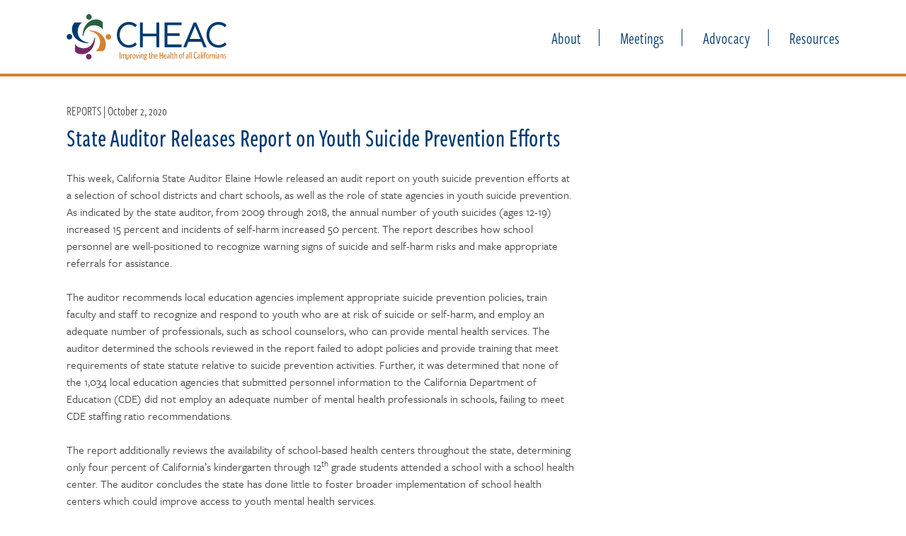

--- FILE ---
content_type: text/html; charset=UTF-8
request_url: https://cheac.org/state-auditor-releases-report-on-youth-suicide-prevention-efforts/
body_size: 17412
content:
<!DOCTYPE html>
<html lang="en-US">
<head>
<meta charset="UTF-8">
<script type="text/javascript">
/* <![CDATA[ */
var gform;gform||(document.addEventListener("gform_main_scripts_loaded",function(){gform.scriptsLoaded=!0}),document.addEventListener("gform/theme/scripts_loaded",function(){gform.themeScriptsLoaded=!0}),window.addEventListener("DOMContentLoaded",function(){gform.domLoaded=!0}),gform={domLoaded:!1,scriptsLoaded:!1,themeScriptsLoaded:!1,isFormEditor:()=>"function"==typeof InitializeEditor,callIfLoaded:function(o){return!(!gform.domLoaded||!gform.scriptsLoaded||!gform.themeScriptsLoaded&&!gform.isFormEditor()||(gform.isFormEditor()&&console.warn("The use of gform.initializeOnLoaded() is deprecated in the form editor context and will be removed in Gravity Forms 3.1."),o(),0))},initializeOnLoaded:function(o){gform.callIfLoaded(o)||(document.addEventListener("gform_main_scripts_loaded",()=>{gform.scriptsLoaded=!0,gform.callIfLoaded(o)}),document.addEventListener("gform/theme/scripts_loaded",()=>{gform.themeScriptsLoaded=!0,gform.callIfLoaded(o)}),window.addEventListener("DOMContentLoaded",()=>{gform.domLoaded=!0,gform.callIfLoaded(o)}))},hooks:{action:{},filter:{}},addAction:function(o,r,e,t){gform.addHook("action",o,r,e,t)},addFilter:function(o,r,e,t){gform.addHook("filter",o,r,e,t)},doAction:function(o){gform.doHook("action",o,arguments)},applyFilters:function(o){return gform.doHook("filter",o,arguments)},removeAction:function(o,r){gform.removeHook("action",o,r)},removeFilter:function(o,r,e){gform.removeHook("filter",o,r,e)},addHook:function(o,r,e,t,n){null==gform.hooks[o][r]&&(gform.hooks[o][r]=[]);var d=gform.hooks[o][r];null==n&&(n=r+"_"+d.length),gform.hooks[o][r].push({tag:n,callable:e,priority:t=null==t?10:t})},doHook:function(r,o,e){var t;if(e=Array.prototype.slice.call(e,1),null!=gform.hooks[r][o]&&((o=gform.hooks[r][o]).sort(function(o,r){return o.priority-r.priority}),o.forEach(function(o){"function"!=typeof(t=o.callable)&&(t=window[t]),"action"==r?t.apply(null,e):e[0]=t.apply(null,e)})),"filter"==r)return e[0]},removeHook:function(o,r,t,n){var e;null!=gform.hooks[o][r]&&(e=(e=gform.hooks[o][r]).filter(function(o,r,e){return!!(null!=n&&n!=o.tag||null!=t&&t!=o.priority)}),gform.hooks[o][r]=e)}});
/* ]]> */
</script>

<meta name="viewport" content="width=device-width, initial-scale=1">
<link rel="profile" href="http://gmpg.org/xfn/11">
<link rel="icon" type="image/png" href="https://cheac.org/wp-content/themes/cheac/images/cheac-favicon.png" />
<!-- Typekit -->
<script src="https://use.typekit.net/fjy6hvv.js"></script>
<script>try{Typekit.load({ async: true });}catch(e){}</script>

<title>State Auditor Releases Report on Youth Suicide Prevention Efforts &#8211; CHEAC</title>
<meta name='robots' content='max-image-preview:large' />
<link rel='dns-prefetch' href='//www.google.com' />
<link rel="alternate" type="application/rss+xml" title="CHEAC &raquo; Feed" href="https://cheac.org/feed/" />
<link rel="alternate" type="application/rss+xml" title="CHEAC &raquo; Comments Feed" href="https://cheac.org/comments/feed/" />
<link rel="alternate" type="application/rss+xml" title="CHEAC &raquo; State Auditor Releases Report on Youth Suicide Prevention Efforts Comments Feed" href="https://cheac.org/state-auditor-releases-report-on-youth-suicide-prevention-efforts/feed/" />
<link rel="alternate" title="oEmbed (JSON)" type="application/json+oembed" href="https://cheac.org/wp-json/oembed/1.0/embed?url=https%3A%2F%2Fcheac.org%2Fstate-auditor-releases-report-on-youth-suicide-prevention-efforts%2F" />
<link rel="alternate" title="oEmbed (XML)" type="text/xml+oembed" href="https://cheac.org/wp-json/oembed/1.0/embed?url=https%3A%2F%2Fcheac.org%2Fstate-auditor-releases-report-on-youth-suicide-prevention-efforts%2F&#038;format=xml" />
		<!-- This site uses the Google Analytics by MonsterInsights plugin v9.11.0 - Using Analytics tracking - https://www.monsterinsights.com/ -->
		<!-- Note: MonsterInsights is not currently configured on this site. The site owner needs to authenticate with Google Analytics in the MonsterInsights settings panel. -->
					<!-- No tracking code set -->
				<!-- / Google Analytics by MonsterInsights -->
		<style id='wp-img-auto-sizes-contain-inline-css' type='text/css'>
img:is([sizes=auto i],[sizes^="auto," i]){contain-intrinsic-size:3000px 1500px}
/*# sourceURL=wp-img-auto-sizes-contain-inline-css */
</style>
<link rel='stylesheet' id='embed-pdf-viewer-css' href='https://cheac.org/wp-content/plugins/embed-pdf-viewer/css/embed-pdf-viewer.css?ver=2.4.6' type='text/css' media='screen' />
<style id='wp-emoji-styles-inline-css' type='text/css'>

	img.wp-smiley, img.emoji {
		display: inline !important;
		border: none !important;
		box-shadow: none !important;
		height: 1em !important;
		width: 1em !important;
		margin: 0 0.07em !important;
		vertical-align: -0.1em !important;
		background: none !important;
		padding: 0 !important;
	}
/*# sourceURL=wp-emoji-styles-inline-css */
</style>
<style id='wp-block-library-inline-css' type='text/css'>
:root{--wp-block-synced-color:#7a00df;--wp-block-synced-color--rgb:122,0,223;--wp-bound-block-color:var(--wp-block-synced-color);--wp-editor-canvas-background:#ddd;--wp-admin-theme-color:#007cba;--wp-admin-theme-color--rgb:0,124,186;--wp-admin-theme-color-darker-10:#006ba1;--wp-admin-theme-color-darker-10--rgb:0,107,160.5;--wp-admin-theme-color-darker-20:#005a87;--wp-admin-theme-color-darker-20--rgb:0,90,135;--wp-admin-border-width-focus:2px}@media (min-resolution:192dpi){:root{--wp-admin-border-width-focus:1.5px}}.wp-element-button{cursor:pointer}:root .has-very-light-gray-background-color{background-color:#eee}:root .has-very-dark-gray-background-color{background-color:#313131}:root .has-very-light-gray-color{color:#eee}:root .has-very-dark-gray-color{color:#313131}:root .has-vivid-green-cyan-to-vivid-cyan-blue-gradient-background{background:linear-gradient(135deg,#00d084,#0693e3)}:root .has-purple-crush-gradient-background{background:linear-gradient(135deg,#34e2e4,#4721fb 50%,#ab1dfe)}:root .has-hazy-dawn-gradient-background{background:linear-gradient(135deg,#faaca8,#dad0ec)}:root .has-subdued-olive-gradient-background{background:linear-gradient(135deg,#fafae1,#67a671)}:root .has-atomic-cream-gradient-background{background:linear-gradient(135deg,#fdd79a,#004a59)}:root .has-nightshade-gradient-background{background:linear-gradient(135deg,#330968,#31cdcf)}:root .has-midnight-gradient-background{background:linear-gradient(135deg,#020381,#2874fc)}:root{--wp--preset--font-size--normal:16px;--wp--preset--font-size--huge:42px}.has-regular-font-size{font-size:1em}.has-larger-font-size{font-size:2.625em}.has-normal-font-size{font-size:var(--wp--preset--font-size--normal)}.has-huge-font-size{font-size:var(--wp--preset--font-size--huge)}.has-text-align-center{text-align:center}.has-text-align-left{text-align:left}.has-text-align-right{text-align:right}.has-fit-text{white-space:nowrap!important}#end-resizable-editor-section{display:none}.aligncenter{clear:both}.items-justified-left{justify-content:flex-start}.items-justified-center{justify-content:center}.items-justified-right{justify-content:flex-end}.items-justified-space-between{justify-content:space-between}.screen-reader-text{border:0;clip-path:inset(50%);height:1px;margin:-1px;overflow:hidden;padding:0;position:absolute;width:1px;word-wrap:normal!important}.screen-reader-text:focus{background-color:#ddd;clip-path:none;color:#444;display:block;font-size:1em;height:auto;left:5px;line-height:normal;padding:15px 23px 14px;text-decoration:none;top:5px;width:auto;z-index:100000}html :where(.has-border-color){border-style:solid}html :where([style*=border-top-color]){border-top-style:solid}html :where([style*=border-right-color]){border-right-style:solid}html :where([style*=border-bottom-color]){border-bottom-style:solid}html :where([style*=border-left-color]){border-left-style:solid}html :where([style*=border-width]){border-style:solid}html :where([style*=border-top-width]){border-top-style:solid}html :where([style*=border-right-width]){border-right-style:solid}html :where([style*=border-bottom-width]){border-bottom-style:solid}html :where([style*=border-left-width]){border-left-style:solid}html :where(img[class*=wp-image-]){height:auto;max-width:100%}:where(figure){margin:0 0 1em}html :where(.is-position-sticky){--wp-admin--admin-bar--position-offset:var(--wp-admin--admin-bar--height,0px)}@media screen and (max-width:600px){html :where(.is-position-sticky){--wp-admin--admin-bar--position-offset:0px}}

/*# sourceURL=wp-block-library-inline-css */
</style><style id='wp-block-paragraph-inline-css' type='text/css'>
.is-small-text{font-size:.875em}.is-regular-text{font-size:1em}.is-large-text{font-size:2.25em}.is-larger-text{font-size:3em}.has-drop-cap:not(:focus):first-letter{float:left;font-size:8.4em;font-style:normal;font-weight:100;line-height:.68;margin:.05em .1em 0 0;text-transform:uppercase}body.rtl .has-drop-cap:not(:focus):first-letter{float:none;margin-left:.1em}p.has-drop-cap.has-background{overflow:hidden}:root :where(p.has-background){padding:1.25em 2.375em}:where(p.has-text-color:not(.has-link-color)) a{color:inherit}p.has-text-align-left[style*="writing-mode:vertical-lr"],p.has-text-align-right[style*="writing-mode:vertical-rl"]{rotate:180deg}
/*# sourceURL=https://cheac.org/wp-includes/blocks/paragraph/style.min.css */
</style>
<style id='global-styles-inline-css' type='text/css'>
:root{--wp--preset--aspect-ratio--square: 1;--wp--preset--aspect-ratio--4-3: 4/3;--wp--preset--aspect-ratio--3-4: 3/4;--wp--preset--aspect-ratio--3-2: 3/2;--wp--preset--aspect-ratio--2-3: 2/3;--wp--preset--aspect-ratio--16-9: 16/9;--wp--preset--aspect-ratio--9-16: 9/16;--wp--preset--color--black: #000000;--wp--preset--color--cyan-bluish-gray: #abb8c3;--wp--preset--color--white: #ffffff;--wp--preset--color--pale-pink: #f78da7;--wp--preset--color--vivid-red: #cf2e2e;--wp--preset--color--luminous-vivid-orange: #ff6900;--wp--preset--color--luminous-vivid-amber: #fcb900;--wp--preset--color--light-green-cyan: #7bdcb5;--wp--preset--color--vivid-green-cyan: #00d084;--wp--preset--color--pale-cyan-blue: #8ed1fc;--wp--preset--color--vivid-cyan-blue: #0693e3;--wp--preset--color--vivid-purple: #9b51e0;--wp--preset--gradient--vivid-cyan-blue-to-vivid-purple: linear-gradient(135deg,rgb(6,147,227) 0%,rgb(155,81,224) 100%);--wp--preset--gradient--light-green-cyan-to-vivid-green-cyan: linear-gradient(135deg,rgb(122,220,180) 0%,rgb(0,208,130) 100%);--wp--preset--gradient--luminous-vivid-amber-to-luminous-vivid-orange: linear-gradient(135deg,rgb(252,185,0) 0%,rgb(255,105,0) 100%);--wp--preset--gradient--luminous-vivid-orange-to-vivid-red: linear-gradient(135deg,rgb(255,105,0) 0%,rgb(207,46,46) 100%);--wp--preset--gradient--very-light-gray-to-cyan-bluish-gray: linear-gradient(135deg,rgb(238,238,238) 0%,rgb(169,184,195) 100%);--wp--preset--gradient--cool-to-warm-spectrum: linear-gradient(135deg,rgb(74,234,220) 0%,rgb(151,120,209) 20%,rgb(207,42,186) 40%,rgb(238,44,130) 60%,rgb(251,105,98) 80%,rgb(254,248,76) 100%);--wp--preset--gradient--blush-light-purple: linear-gradient(135deg,rgb(255,206,236) 0%,rgb(152,150,240) 100%);--wp--preset--gradient--blush-bordeaux: linear-gradient(135deg,rgb(254,205,165) 0%,rgb(254,45,45) 50%,rgb(107,0,62) 100%);--wp--preset--gradient--luminous-dusk: linear-gradient(135deg,rgb(255,203,112) 0%,rgb(199,81,192) 50%,rgb(65,88,208) 100%);--wp--preset--gradient--pale-ocean: linear-gradient(135deg,rgb(255,245,203) 0%,rgb(182,227,212) 50%,rgb(51,167,181) 100%);--wp--preset--gradient--electric-grass: linear-gradient(135deg,rgb(202,248,128) 0%,rgb(113,206,126) 100%);--wp--preset--gradient--midnight: linear-gradient(135deg,rgb(2,3,129) 0%,rgb(40,116,252) 100%);--wp--preset--font-size--small: 13px;--wp--preset--font-size--medium: 20px;--wp--preset--font-size--large: 36px;--wp--preset--font-size--x-large: 42px;--wp--preset--spacing--20: 0.44rem;--wp--preset--spacing--30: 0.67rem;--wp--preset--spacing--40: 1rem;--wp--preset--spacing--50: 1.5rem;--wp--preset--spacing--60: 2.25rem;--wp--preset--spacing--70: 3.38rem;--wp--preset--spacing--80: 5.06rem;--wp--preset--shadow--natural: 6px 6px 9px rgba(0, 0, 0, 0.2);--wp--preset--shadow--deep: 12px 12px 50px rgba(0, 0, 0, 0.4);--wp--preset--shadow--sharp: 6px 6px 0px rgba(0, 0, 0, 0.2);--wp--preset--shadow--outlined: 6px 6px 0px -3px rgb(255, 255, 255), 6px 6px rgb(0, 0, 0);--wp--preset--shadow--crisp: 6px 6px 0px rgb(0, 0, 0);}:where(.is-layout-flex){gap: 0.5em;}:where(.is-layout-grid){gap: 0.5em;}body .is-layout-flex{display: flex;}.is-layout-flex{flex-wrap: wrap;align-items: center;}.is-layout-flex > :is(*, div){margin: 0;}body .is-layout-grid{display: grid;}.is-layout-grid > :is(*, div){margin: 0;}:where(.wp-block-columns.is-layout-flex){gap: 2em;}:where(.wp-block-columns.is-layout-grid){gap: 2em;}:where(.wp-block-post-template.is-layout-flex){gap: 1.25em;}:where(.wp-block-post-template.is-layout-grid){gap: 1.25em;}.has-black-color{color: var(--wp--preset--color--black) !important;}.has-cyan-bluish-gray-color{color: var(--wp--preset--color--cyan-bluish-gray) !important;}.has-white-color{color: var(--wp--preset--color--white) !important;}.has-pale-pink-color{color: var(--wp--preset--color--pale-pink) !important;}.has-vivid-red-color{color: var(--wp--preset--color--vivid-red) !important;}.has-luminous-vivid-orange-color{color: var(--wp--preset--color--luminous-vivid-orange) !important;}.has-luminous-vivid-amber-color{color: var(--wp--preset--color--luminous-vivid-amber) !important;}.has-light-green-cyan-color{color: var(--wp--preset--color--light-green-cyan) !important;}.has-vivid-green-cyan-color{color: var(--wp--preset--color--vivid-green-cyan) !important;}.has-pale-cyan-blue-color{color: var(--wp--preset--color--pale-cyan-blue) !important;}.has-vivid-cyan-blue-color{color: var(--wp--preset--color--vivid-cyan-blue) !important;}.has-vivid-purple-color{color: var(--wp--preset--color--vivid-purple) !important;}.has-black-background-color{background-color: var(--wp--preset--color--black) !important;}.has-cyan-bluish-gray-background-color{background-color: var(--wp--preset--color--cyan-bluish-gray) !important;}.has-white-background-color{background-color: var(--wp--preset--color--white) !important;}.has-pale-pink-background-color{background-color: var(--wp--preset--color--pale-pink) !important;}.has-vivid-red-background-color{background-color: var(--wp--preset--color--vivid-red) !important;}.has-luminous-vivid-orange-background-color{background-color: var(--wp--preset--color--luminous-vivid-orange) !important;}.has-luminous-vivid-amber-background-color{background-color: var(--wp--preset--color--luminous-vivid-amber) !important;}.has-light-green-cyan-background-color{background-color: var(--wp--preset--color--light-green-cyan) !important;}.has-vivid-green-cyan-background-color{background-color: var(--wp--preset--color--vivid-green-cyan) !important;}.has-pale-cyan-blue-background-color{background-color: var(--wp--preset--color--pale-cyan-blue) !important;}.has-vivid-cyan-blue-background-color{background-color: var(--wp--preset--color--vivid-cyan-blue) !important;}.has-vivid-purple-background-color{background-color: var(--wp--preset--color--vivid-purple) !important;}.has-black-border-color{border-color: var(--wp--preset--color--black) !important;}.has-cyan-bluish-gray-border-color{border-color: var(--wp--preset--color--cyan-bluish-gray) !important;}.has-white-border-color{border-color: var(--wp--preset--color--white) !important;}.has-pale-pink-border-color{border-color: var(--wp--preset--color--pale-pink) !important;}.has-vivid-red-border-color{border-color: var(--wp--preset--color--vivid-red) !important;}.has-luminous-vivid-orange-border-color{border-color: var(--wp--preset--color--luminous-vivid-orange) !important;}.has-luminous-vivid-amber-border-color{border-color: var(--wp--preset--color--luminous-vivid-amber) !important;}.has-light-green-cyan-border-color{border-color: var(--wp--preset--color--light-green-cyan) !important;}.has-vivid-green-cyan-border-color{border-color: var(--wp--preset--color--vivid-green-cyan) !important;}.has-pale-cyan-blue-border-color{border-color: var(--wp--preset--color--pale-cyan-blue) !important;}.has-vivid-cyan-blue-border-color{border-color: var(--wp--preset--color--vivid-cyan-blue) !important;}.has-vivid-purple-border-color{border-color: var(--wp--preset--color--vivid-purple) !important;}.has-vivid-cyan-blue-to-vivid-purple-gradient-background{background: var(--wp--preset--gradient--vivid-cyan-blue-to-vivid-purple) !important;}.has-light-green-cyan-to-vivid-green-cyan-gradient-background{background: var(--wp--preset--gradient--light-green-cyan-to-vivid-green-cyan) !important;}.has-luminous-vivid-amber-to-luminous-vivid-orange-gradient-background{background: var(--wp--preset--gradient--luminous-vivid-amber-to-luminous-vivid-orange) !important;}.has-luminous-vivid-orange-to-vivid-red-gradient-background{background: var(--wp--preset--gradient--luminous-vivid-orange-to-vivid-red) !important;}.has-very-light-gray-to-cyan-bluish-gray-gradient-background{background: var(--wp--preset--gradient--very-light-gray-to-cyan-bluish-gray) !important;}.has-cool-to-warm-spectrum-gradient-background{background: var(--wp--preset--gradient--cool-to-warm-spectrum) !important;}.has-blush-light-purple-gradient-background{background: var(--wp--preset--gradient--blush-light-purple) !important;}.has-blush-bordeaux-gradient-background{background: var(--wp--preset--gradient--blush-bordeaux) !important;}.has-luminous-dusk-gradient-background{background: var(--wp--preset--gradient--luminous-dusk) !important;}.has-pale-ocean-gradient-background{background: var(--wp--preset--gradient--pale-ocean) !important;}.has-electric-grass-gradient-background{background: var(--wp--preset--gradient--electric-grass) !important;}.has-midnight-gradient-background{background: var(--wp--preset--gradient--midnight) !important;}.has-small-font-size{font-size: var(--wp--preset--font-size--small) !important;}.has-medium-font-size{font-size: var(--wp--preset--font-size--medium) !important;}.has-large-font-size{font-size: var(--wp--preset--font-size--large) !important;}.has-x-large-font-size{font-size: var(--wp--preset--font-size--x-large) !important;}
/*# sourceURL=global-styles-inline-css */
</style>

<style id='classic-theme-styles-inline-css' type='text/css'>
/*! This file is auto-generated */
.wp-block-button__link{color:#fff;background-color:#32373c;border-radius:9999px;box-shadow:none;text-decoration:none;padding:calc(.667em + 2px) calc(1.333em + 2px);font-size:1.125em}.wp-block-file__button{background:#32373c;color:#fff;text-decoration:none}
/*# sourceURL=/wp-includes/css/classic-themes.min.css */
</style>
<link rel='stylesheet' id='learndash_quiz_front_css-css' href='//cheac.org/wp-content/plugins/sfwd-lms/themes/legacy/templates/learndash_quiz_front.min.css?ver=4.25.7.1' type='text/css' media='all' />
<link rel='stylesheet' id='dashicons-css' href='https://cheac.org/wp-includes/css/dashicons.min.css?ver=6.9' type='text/css' media='all' />
<link rel='stylesheet' id='learndash-front-css' href='//cheac.org/wp-content/plugins/sfwd-lms/themes/ld30/assets/css/learndash.min.css?ver=4.25.7.1' type='text/css' media='all' />
<style id='learndash-front-inline-css' type='text/css'>
		.learndash-wrapper .ld-item-list .ld-item-list-item.ld-is-next,
		.learndash-wrapper .wpProQuiz_content .wpProQuiz_questionListItem label:focus-within {
			border-color: #003a70;
		}

		/*
		.learndash-wrapper a:not(.ld-button):not(#quiz_continue_link):not(.ld-focus-menu-link):not(.btn-blue):not(#quiz_continue_link):not(.ld-js-register-account):not(#ld-focus-mode-course-heading):not(#btn-join):not(.ld-item-name):not(.ld-table-list-item-preview):not(.ld-lesson-item-preview-heading),
		 */

		.learndash-wrapper .ld-breadcrumbs a,
		.learndash-wrapper .ld-lesson-item.ld-is-current-lesson .ld-lesson-item-preview-heading,
		.learndash-wrapper .ld-lesson-item.ld-is-current-lesson .ld-lesson-title,
		.learndash-wrapper .ld-primary-color-hover:hover,
		.learndash-wrapper .ld-primary-color,
		.learndash-wrapper .ld-primary-color-hover:hover,
		.learndash-wrapper .ld-primary-color,
		.learndash-wrapper .ld-tabs .ld-tabs-navigation .ld-tab.ld-active,
		.learndash-wrapper .ld-button.ld-button-transparent,
		.learndash-wrapper .ld-button.ld-button-reverse,
		.learndash-wrapper .ld-icon-certificate,
		.learndash-wrapper .ld-login-modal .ld-login-modal-login .ld-modal-heading,
		#wpProQuiz_user_content a,
		.learndash-wrapper .ld-item-list .ld-item-list-item a.ld-item-name:hover,
		.learndash-wrapper .ld-focus-comments__heading-actions .ld-expand-button,
		.learndash-wrapper .ld-focus-comments__heading a,
		.learndash-wrapper .ld-focus-comments .comment-respond a,
		.learndash-wrapper .ld-focus-comment .ld-comment-reply a.comment-reply-link:hover,
		.learndash-wrapper .ld-expand-button.ld-button-alternate {
			color: #003a70 !important;
		}

		.learndash-wrapper .ld-focus-comment.bypostauthor>.ld-comment-wrapper,
		.learndash-wrapper .ld-focus-comment.role-group_leader>.ld-comment-wrapper,
		.learndash-wrapper .ld-focus-comment.role-administrator>.ld-comment-wrapper {
			background-color:rgba(0, 58, 112, 0.03) !important;
		}


		.learndash-wrapper .ld-primary-background,
		.learndash-wrapper .ld-tabs .ld-tabs-navigation .ld-tab.ld-active:after {
			background: #003a70 !important;
		}



		.learndash-wrapper .ld-course-navigation .ld-lesson-item.ld-is-current-lesson .ld-status-incomplete,
		.learndash-wrapper .ld-focus-comment.bypostauthor:not(.ptype-sfwd-assignment) >.ld-comment-wrapper>.ld-comment-avatar img,
		.learndash-wrapper .ld-focus-comment.role-group_leader>.ld-comment-wrapper>.ld-comment-avatar img,
		.learndash-wrapper .ld-focus-comment.role-administrator>.ld-comment-wrapper>.ld-comment-avatar img {
			border-color: #003a70 !important;
		}



		.learndash-wrapper .ld-loading::before {
			border-top:3px solid #003a70 !important;
		}

		.learndash-wrapper .ld-button:hover:not([disabled]):not(.ld-button-transparent):not(.ld--ignore-inline-css),
		#learndash-tooltips .ld-tooltip:after,
		#learndash-tooltips .ld-tooltip,
		.ld-tooltip:not(.ld-tooltip--modern) [role="tooltip"],
		.learndash-wrapper .ld-primary-background,
		.learndash-wrapper .btn-join:not(.ld--ignore-inline-css),
		.learndash-wrapper #btn-join:not(.ld--ignore-inline-css),
		.learndash-wrapper .ld-button:not([disabled]):not(.ld-button-reverse):not(.ld-button-transparent):not(.ld--ignore-inline-css),
		.learndash-wrapper .ld-expand-button:not([disabled]),
		.learndash-wrapper .wpProQuiz_content .wpProQuiz_button:not([disabled]):not(.wpProQuiz_button_reShowQuestion):not(.wpProQuiz_button_restartQuiz),
		.learndash-wrapper .wpProQuiz_content .wpProQuiz_button2:not([disabled]),
		.learndash-wrapper .ld-focus .ld-focus-sidebar .ld-course-navigation-heading,
		.learndash-wrapper .ld-focus-comments .form-submit #submit,
		.learndash-wrapper .ld-login-modal input[type='submit']:not([disabled]),
		.learndash-wrapper .ld-login-modal .ld-login-modal-register:not([disabled]),
		.learndash-wrapper .wpProQuiz_content .wpProQuiz_certificate a.btn-blue:not([disabled]),
		.learndash-wrapper .ld-focus .ld-focus-header .ld-user-menu .ld-user-menu-items a:not([disabled]),
		#wpProQuiz_user_content table.wp-list-table thead th,
		#wpProQuiz_overlay_close:not([disabled]),
		.learndash-wrapper .ld-expand-button.ld-button-alternate:not([disabled]) .ld-icon {
			background-color: #003a70 !important;
			color: #ffffff;
		}

		.learndash-wrapper .ld-focus .ld-focus-sidebar .ld-focus-sidebar-trigger:not([disabled]):not(:hover):not(:focus) .ld-icon {
			background-color: #003a70;
		}

		.learndash-wrapper .ld-focus .ld-focus-sidebar .ld-focus-sidebar-trigger:hover .ld-icon,
		.learndash-wrapper .ld-focus .ld-focus-sidebar .ld-focus-sidebar-trigger:focus .ld-icon {
			border-color: #003a70;
			color: #003a70;
		}

		.learndash-wrapper .ld-button:focus:not(.ld-button-transparent):not(.ld--ignore-inline-css),
		.learndash-wrapper .btn-join:focus:not(.ld--ignore-inline-css),
		.learndash-wrapper #btn-join:focus:not(.ld--ignore-inline-css),
		.learndash-wrapper .ld-expand-button:focus,
		.learndash-wrapper .wpProQuiz_content .wpProQuiz_button:not(.wpProQuiz_button_reShowQuestion):focus:not(.wpProQuiz_button_restartQuiz),
		.learndash-wrapper .wpProQuiz_content .wpProQuiz_button2:focus,
		.learndash-wrapper .ld-focus-comments .form-submit #submit,
		.learndash-wrapper .ld-login-modal input[type='submit']:focus,
		.learndash-wrapper .ld-login-modal .ld-login-modal-register:focus,
		.learndash-wrapper .wpProQuiz_content .wpProQuiz_certificate a.btn-blue:focus {
			opacity: 0.75; /* Replicates the hover/focus states pre-4.21.3. */
			outline-color: #003a70;
		}

		.learndash-wrapper .ld-button:hover:not(.ld-button-transparent):not(.ld--ignore-inline-css),
		.learndash-wrapper .btn-join:hover:not(.ld--ignore-inline-css),
		.learndash-wrapper #btn-join:hover:not(.ld--ignore-inline-css),
		.learndash-wrapper .ld-expand-button:hover,
		.learndash-wrapper .wpProQuiz_content .wpProQuiz_button:not(.wpProQuiz_button_reShowQuestion):hover:not(.wpProQuiz_button_restartQuiz),
		.learndash-wrapper .wpProQuiz_content .wpProQuiz_button2:hover,
		.learndash-wrapper .ld-focus-comments .form-submit #submit,
		.learndash-wrapper .ld-login-modal input[type='submit']:hover,
		.learndash-wrapper .ld-login-modal .ld-login-modal-register:hover,
		.learndash-wrapper .wpProQuiz_content .wpProQuiz_certificate a.btn-blue:hover {
			background-color: #003a70; /* Replicates the hover/focus states pre-4.21.3. */
			opacity: 0.85; /* Replicates the hover/focus states pre-4.21.3. */
		}

		.learndash-wrapper .ld-item-list .ld-item-search .ld-closer:focus {
			border-color: #003a70;
		}

		.learndash-wrapper .ld-focus .ld-focus-header .ld-user-menu .ld-user-menu-items:before {
			border-bottom-color: #003a70 !important;
		}

		.learndash-wrapper .ld-button.ld-button-transparent:hover {
			background: transparent !important;
		}

		.learndash-wrapper .ld-button.ld-button-transparent:focus {
			outline-color: #003a70;
		}

		.learndash-wrapper .ld-focus .ld-focus-header .sfwd-mark-complete .learndash_mark_complete_button:not(.ld--ignore-inline-css),
		.learndash-wrapper .ld-focus .ld-focus-header #sfwd-mark-complete #learndash_mark_complete_button,
		.learndash-wrapper .ld-button.ld-button-transparent,
		.learndash-wrapper .ld-button.ld-button-alternate,
		.learndash-wrapper .ld-expand-button.ld-button-alternate {
			background-color:transparent !important;
		}

		.learndash-wrapper .ld-focus-header .ld-user-menu .ld-user-menu-items a,
		.learndash-wrapper .ld-button.ld-button-reverse:hover,
		.learndash-wrapper .ld-alert-success .ld-alert-icon.ld-icon-certificate,
		.learndash-wrapper .ld-alert-warning .ld-button,
		.learndash-wrapper .ld-primary-background.ld-status {
			color:white !important;
		}

		.learndash-wrapper .ld-status.ld-status-unlocked {
			background-color: rgba(0,58,112,0.2) !important;
			color: #003a70 !important;
		}

		.learndash-wrapper .wpProQuiz_content .wpProQuiz_addToplist {
			background-color: rgba(0,58,112,0.1) !important;
			border: 1px solid #003a70 !important;
		}

		.learndash-wrapper .wpProQuiz_content .wpProQuiz_toplistTable th {
			background: #003a70 !important;
		}

		.learndash-wrapper .wpProQuiz_content .wpProQuiz_toplistTrOdd {
			background-color: rgba(0,58,112,0.1) !important;
		}


		.learndash-wrapper .wpProQuiz_content .wpProQuiz_time_limit .wpProQuiz_progress {
			background-color: #003a70 !important;
		}
		
		.learndash-wrapper #quiz_continue_link,
		.learndash-wrapper .ld-secondary-background,
		.learndash-wrapper .learndash_mark_complete_button:not(.ld--ignore-inline-css),
		.learndash-wrapper #learndash_mark_complete_button,
		.learndash-wrapper .ld-status-complete,
		.learndash-wrapper .ld-alert-success .ld-button,
		.learndash-wrapper .ld-alert-success .ld-alert-icon {
			background-color: #d38235 !important;
		}

		.learndash-wrapper #quiz_continue_link:focus,
		.learndash-wrapper .learndash_mark_complete_button:focus:not(.ld--ignore-inline-css),
		.learndash-wrapper #learndash_mark_complete_button:focus,
		.learndash-wrapper .ld-alert-success .ld-button:focus {
			outline-color: #d38235;
		}

		.learndash-wrapper .wpProQuiz_content a#quiz_continue_link {
			background-color: #d38235 !important;
		}

		.learndash-wrapper .wpProQuiz_content a#quiz_continue_link:focus {
			outline-color: #d38235;
		}

		.learndash-wrapper .course_progress .sending_progress_bar {
			background: #d38235 !important;
		}

		.learndash-wrapper .wpProQuiz_content .wpProQuiz_button_reShowQuestion:hover, .learndash-wrapper .wpProQuiz_content .wpProQuiz_button_restartQuiz:hover {
			background-color: #d38235 !important;
			opacity: 0.75;
		}

		.learndash-wrapper .wpProQuiz_content .wpProQuiz_button_reShowQuestion:focus,
		.learndash-wrapper .wpProQuiz_content .wpProQuiz_button_restartQuiz:focus {
			outline-color: #d38235;
		}

		.learndash-wrapper .ld-secondary-color-hover:hover,
		.learndash-wrapper .ld-secondary-color,
		.learndash-wrapper .ld-focus .ld-focus-header .sfwd-mark-complete .learndash_mark_complete_button:not(.ld--ignore-inline-css),
		.learndash-wrapper .ld-focus .ld-focus-header #sfwd-mark-complete #learndash_mark_complete_button,
		.learndash-wrapper .ld-focus .ld-focus-header .sfwd-mark-complete:after {
			color: #d38235 !important;
		}

		.learndash-wrapper .ld-secondary-in-progress-icon {
			border-left-color: #d38235 !important;
			border-top-color: #d38235 !important;
		}

		.learndash-wrapper .ld-alert-success {
			border-color: #d38235;
			background-color: transparent !important;
			color: #d38235;
		}

		
		.learndash-wrapper .ld-alert-warning {
			background-color:transparent;
		}

		.learndash-wrapper .ld-status-waiting,
		.learndash-wrapper .ld-alert-warning .ld-alert-icon {
			background-color: #6e2b62 !important;
		}

		.learndash-wrapper .ld-tertiary-color-hover:hover,
		.learndash-wrapper .ld-tertiary-color,
		.learndash-wrapper .ld-alert-warning {
			color: #6e2b62 !important;
		}

		.learndash-wrapper .ld-tertiary-background {
			background-color: #6e2b62 !important;
		}

		.learndash-wrapper .ld-alert-warning {
			border-color: #6e2b62 !important;
		}

		.learndash-wrapper .ld-tertiary-background,
		.learndash-wrapper .ld-alert-warning .ld-alert-icon {
			color:white !important;
		}

		.learndash-wrapper .wpProQuiz_content .wpProQuiz_reviewQuestion li.wpProQuiz_reviewQuestionReview,
		.learndash-wrapper .wpProQuiz_content .wpProQuiz_box li.wpProQuiz_reviewQuestionReview {
			background-color: #6e2b62 !important;
		}

		
/*# sourceURL=learndash-front-inline-css */
</style>
<link rel='stylesheet' id='ldx-design-upgrade-learndash-css' href='https://cheac.org/wp-content/plugins/design-upgrade-learndash/assets/css/ld3.css?ver=2.12' type='text/css' media='all' />
<link rel='stylesheet' id='collapscore-css-css' href='https://cheac.org/wp-content/plugins/jquery-collapse-o-matic/css/core_style.css?ver=1.0' type='text/css' media='all' />
<link rel='stylesheet' id='collapseomatic-css-css' href='https://cheac.org/wp-content/plugins/jquery-collapse-o-matic/css/light_style.css?ver=1.6' type='text/css' media='all' />
<link rel='stylesheet' id='learndash-restrict-enrollment-css' href='https://cheac.org/wp-content/plugins/learndash-restrict-enrollment-v1.0.3/public/css/learndash-restrict-enrollment-public.css?ver=1.0.3' type='text/css' media='all' />
<link rel='stylesheet' id='wpsm_ac-font-awesome-front-css' href='https://cheac.org/wp-content/plugins/responsive-accordion-and-collapse/css/font-awesome/css/font-awesome.min.css?ver=6.9' type='text/css' media='all' />
<link rel='stylesheet' id='wpsm_ac_bootstrap-front-css' href='https://cheac.org/wp-content/plugins/responsive-accordion-and-collapse/css/bootstrap-front.css?ver=6.9' type='text/css' media='all' />
<link rel='stylesheet' id='ub-extension-style-css-css' href='https://cheac.org/wp-content/plugins/ultimate-blocks/src/extensions/style.css?ver=6.9' type='text/css' media='all' />
<link rel='stylesheet' id='learndash-css' href='//cheac.org/wp-content/plugins/sfwd-lms/src/assets/dist/css/styles.css?ver=4.25.7.1' type='text/css' media='all' />
<link rel='stylesheet' id='jquery-dropdown-css-css' href='//cheac.org/wp-content/plugins/sfwd-lms/assets/css/jquery.dropdown.min.css?ver=4.25.7.1' type='text/css' media='all' />
<link rel='stylesheet' id='learndash_lesson_video-css' href='//cheac.org/wp-content/plugins/sfwd-lms/themes/legacy/templates/learndash_lesson_video.min.css?ver=4.25.7.1' type='text/css' media='all' />
<link rel='stylesheet' id='learndash-admin-bar-css' href='https://cheac.org/wp-content/plugins/sfwd-lms/src/assets/dist/css/admin-bar/styles.css?ver=4.25.7.1' type='text/css' media='all' />
<link rel='stylesheet' id='learndash-course-grid-skin-grid-css' href='https://cheac.org/wp-content/plugins/sfwd-lms/includes/course-grid/templates/skins/grid/style.css?ver=4.25.7.1' type='text/css' media='all' />
<link rel='stylesheet' id='learndash-course-grid-pagination-css' href='https://cheac.org/wp-content/plugins/sfwd-lms/includes/course-grid/templates/pagination/style.css?ver=4.25.7.1' type='text/css' media='all' />
<link rel='stylesheet' id='learndash-course-grid-filter-css' href='https://cheac.org/wp-content/plugins/sfwd-lms/includes/course-grid/templates/filter/style.css?ver=4.25.7.1' type='text/css' media='all' />
<link rel='stylesheet' id='learndash-course-grid-card-grid-2-css' href='https://cheac.org/wp-content/plugins/sfwd-lms/includes/course-grid/templates/cards/grid-2/style.css?ver=4.25.7.1' type='text/css' media='all' />
<link rel='stylesheet' id='learndash-course-grid-card-grid-1-css' href='https://cheac.org/wp-content/plugins/sfwd-lms/includes/course-grid/templates/cards/grid-1/style.css?ver=4.25.7.1' type='text/css' media='all' />
<link rel='stylesheet' id='cheac-bootstrap-css' href='https://cheac.org/wp-content/themes/cheac/css/bootstrap.min.css?ver=6.9' type='text/css' media='all' />
<link rel='stylesheet' id='cheac-style-css' href='https://cheac.org/wp-content/themes/cheac/style.css?ver=6.9' type='text/css' media='all' />
<link rel='stylesheet' id='tablepress-default-css' href='https://cheac.org/wp-content/plugins/tablepress/css/build/default.css?ver=3.2.6' type='text/css' media='all' />
<link rel='stylesheet' id='video-conferencing-with-zoom-api-css' href='https://cheac.org/wp-content/plugins/video-conferencing-with-zoom-api/assets/public/css/style.min.css?ver=4.6.5' type='text/css' media='all' />
<link rel='stylesheet' id='pp-animate-css' href='https://cheac.org/wp-content/plugins/bbpowerpack/assets/css/animate.min.css?ver=3.5.1' type='text/css' media='all' />
<script type="text/javascript" id="jquery-core-js-extra">
/* <![CDATA[ */
var SDT_DATA = {"ajaxurl":"https://cheac.org/wp-admin/admin-ajax.php","siteUrl":"https://cheac.org/","pluginsUrl":"https://cheac.org/wp-content/plugins","isAdmin":""};
//# sourceURL=jquery-core-js-extra
/* ]]> */
</script>
<script type="text/javascript" src="https://cheac.org/wp-includes/js/jquery/jquery.min.js?ver=3.7.1" id="jquery-core-js"></script>
<script type="text/javascript" src="https://cheac.org/wp-includes/js/jquery/jquery-migrate.min.js?ver=3.4.1" id="jquery-migrate-js"></script>
<script type="text/javascript" src="https://cheac.org/wp-content/plugins/learndash-restrict-enrollment-v1.0.3/public/js/learndash-restrict-enrollment-public.js?ver=1.0.3" id="learndash-restrict-enrollment-js"></script>
<link rel="https://api.w.org/" href="https://cheac.org/wp-json/" /><link rel="alternate" title="JSON" type="application/json" href="https://cheac.org/wp-json/wp/v2/posts/5107" /><link rel="EditURI" type="application/rsd+xml" title="RSD" href="https://cheac.org/xmlrpc.php?rsd" />
<meta name="generator" content="WordPress 6.9" />
<link rel="canonical" href="https://cheac.org/state-auditor-releases-report-on-youth-suicide-prevention-efforts/" />
<link rel='shortlink' href='https://cheac.org/?p=5107' />
		<script>
			var bb_powerpack = {
				version: '2.40.10',
				getAjaxUrl: function() { return atob( 'aHR0cHM6Ly9jaGVhYy5vcmcvd3AtYWRtaW4vYWRtaW4tYWpheC5waHA=' ); },
				callback: function() {},
				mapMarkerData: {},
				post_id: '5107',
				search_term: '',
				current_page: 'https://cheac.org/state-auditor-releases-report-on-youth-suicide-prevention-efforts/',
				conditionals: {
					is_front_page: false,
					is_home: false,
					is_archive: false,
					current_post_type: '',
					is_tax: false,
										is_author: false,
					current_author: false,
					is_search: false,
									}
			};
		</script>
		<link rel="pingback" href="https://cheac.org/xmlrpc.php">		<style type="text/css" id="wp-custom-css">
			@media (min-width: 1200px) {
.container {
    max-width: 1200px;
    width: 90%;
}
}




		</style>
						<style type="text/css" id="c4wp-checkout-css">
					.woocommerce-checkout .c4wp_captcha_field {
						margin-bottom: 10px;
						margin-top: 15px;
						position: relative;
						display: inline-block;
					}
				</style>
							<style type="text/css" id="c4wp-v3-lp-form-css">
				.login #login, .login #lostpasswordform {
					min-width: 350px !important;
				}
				.wpforms-field-c4wp iframe {
					width: 100% !important;
				}
			</style>
			</head>

<body class="wp-singular post-template-default single single-post postid-5107 single-format-standard wp-theme-cheac fl-builder-2-9-4-2 fl-themer-1-5-2-1 fl-no-js ldx-plugin group-blog fpt-template-cheac">

<div class="off-canvas">
	<div class="menu-main-menu-container"><ul id="primary-menu" class="menu"><li id="menu-item-30" class="menu-item menu-item-type-post_type menu-item-object-page menu-item-has-children menu-item-30"><a href="https://cheac.org/about-cheac/">About</a>
<ul class="sub-menu">
	<li id="menu-item-31" class="menu-item menu-item-type-post_type menu-item-object-page menu-item-31"><a href="https://cheac.org/about-cheac/leadership/">Leadership</a></li>
	<li id="menu-item-148" class="menu-item menu-item-type-custom menu-item-object-custom menu-item-148"><a href="/members">Members</a></li>
	<li id="menu-item-33" class="menu-item menu-item-type-post_type menu-item-object-page menu-item-33"><a href="https://cheac.org/about-cheac/our-staff/">Staff</a></li>
	<li id="menu-item-8851" class="menu-item menu-item-type-custom menu-item-object-custom menu-item-8851"><a href="https://cheac.org/wp-content/uploads/2024/10/Strategic-Plan-2024-2026.pdf">Strategic Plan</a></li>
</ul>
</li>
<li id="menu-item-158" class="menu-item menu-item-type-custom menu-item-object-custom menu-item-has-children menu-item-158"><a href="/meetings">Meetings</a>
<ul class="sub-menu">
	<li id="menu-item-1481" class="menu-item menu-item-type-custom menu-item-object-custom menu-item-1481"><a href="https://cheac.org/meetings/">Meeting Dates</a></li>
	<li id="menu-item-17812" class="menu-item menu-item-type-post_type menu-item-object-page menu-item-17812"><a href="https://cheac.org/2025-annual-meeting/">Annual Meeting</a></li>
	<li id="menu-item-1587" class="menu-item menu-item-type-post_type menu-item-object-page menu-item-1587"><a href="https://cheac.org/sacramento_map/">Sacramento Map</a></li>
</ul>
</li>
<li id="menu-item-34" class="menu-item menu-item-type-post_type menu-item-object-page menu-item-has-children menu-item-34"><a href="https://cheac.org/advocacy/">Advocacy</a>
<ul class="sub-menu">
	<li id="menu-item-17314" class="menu-item menu-item-type-post_type menu-item-object-page menu-item-17314"><a href="https://cheac.org/advocacy/2025-26-legislative-session/">Legislative</a></li>
	<li id="menu-item-20811" class="menu-item menu-item-type-post_type menu-item-object-page menu-item-20811"><a href="https://cheac.org/advocacy/2026-budget-advocacy/">Budget</a></li>
</ul>
</li>
<li id="menu-item-5799" class="menu-item menu-item-type-post_type menu-item-object-page menu-item-has-children menu-item-5799"><a href="https://cheac.org/resources/key-policy-areas/">Resources</a>
<ul class="sub-menu">
	<li id="menu-item-17146" class="menu-item menu-item-type-post_type menu-item-object-page menu-item-17146"><a href="https://cheac.org/celebrate-national-public-health-thank-you-day/">Celebrate National Public Health Thank You Day</a></li>
	<li id="menu-item-1020" class="menu-item menu-item-type-post_type menu-item-object-page menu-item-1020"><a href="https://cheac.org/resources/key-policy-areas/">Key Policy Areas</a></li>
	<li id="menu-item-184" class="menu-item menu-item-type-custom menu-item-object-custom menu-item-184"><a href="/job-bulletin">Job Bulletin</a></li>
	<li id="menu-item-9390" class="menu-item menu-item-type-custom menu-item-object-custom menu-item-9390"><a href="https://cheac.org/tc-home/">Training Center</a></li>
</ul>
</li>
</ul></div></div>

<div id="page" class="site">
	<a class="skip-link screen-reader-text" href="#content">Skip to content</a>

	<header id="masthead" class="site-header container" role="banner">

		<nav id="site-navigation" class="main-navigation col-md-9 col-md-push-3" role="navigation">
			<button class="menu-toggle" aria-controls="primary-menu" aria-expanded="false">
				<span></span>
				<span></span>
				<span></span>
			</button>
			<div class="menu-main-menu-container"><ul id="primary-menu" class="menu"><li class="menu-item menu-item-type-post_type menu-item-object-page menu-item-has-children menu-item-30"><a href="https://cheac.org/about-cheac/">About</a>
<ul class="sub-menu">
	<li class="menu-item menu-item-type-post_type menu-item-object-page menu-item-31"><a href="https://cheac.org/about-cheac/leadership/">Leadership</a></li>
	<li class="menu-item menu-item-type-custom menu-item-object-custom menu-item-148"><a href="/members">Members</a></li>
	<li class="menu-item menu-item-type-post_type menu-item-object-page menu-item-33"><a href="https://cheac.org/about-cheac/our-staff/">Staff</a></li>
	<li class="menu-item menu-item-type-custom menu-item-object-custom menu-item-8851"><a href="https://cheac.org/wp-content/uploads/2024/10/Strategic-Plan-2024-2026.pdf">Strategic Plan</a></li>
</ul>
</li>
<li class="menu-item menu-item-type-custom menu-item-object-custom menu-item-has-children menu-item-158"><a href="/meetings">Meetings</a>
<ul class="sub-menu">
	<li class="menu-item menu-item-type-custom menu-item-object-custom menu-item-1481"><a href="https://cheac.org/meetings/">Meeting Dates</a></li>
	<li class="menu-item menu-item-type-post_type menu-item-object-page menu-item-17812"><a href="https://cheac.org/2025-annual-meeting/">Annual Meeting</a></li>
	<li class="menu-item menu-item-type-post_type menu-item-object-page menu-item-1587"><a href="https://cheac.org/sacramento_map/">Sacramento Map</a></li>
</ul>
</li>
<li class="menu-item menu-item-type-post_type menu-item-object-page menu-item-has-children menu-item-34"><a href="https://cheac.org/advocacy/">Advocacy</a>
<ul class="sub-menu">
	<li class="menu-item menu-item-type-post_type menu-item-object-page menu-item-17314"><a href="https://cheac.org/advocacy/2025-26-legislative-session/">Legislative</a></li>
	<li class="menu-item menu-item-type-post_type menu-item-object-page menu-item-20811"><a href="https://cheac.org/advocacy/2026-budget-advocacy/">Budget</a></li>
</ul>
</li>
<li class="menu-item menu-item-type-post_type menu-item-object-page menu-item-has-children menu-item-5799"><a href="https://cheac.org/resources/key-policy-areas/">Resources</a>
<ul class="sub-menu">
	<li class="menu-item menu-item-type-post_type menu-item-object-page menu-item-17146"><a href="https://cheac.org/celebrate-national-public-health-thank-you-day/">Celebrate National Public Health Thank You Day</a></li>
	<li class="menu-item menu-item-type-post_type menu-item-object-page menu-item-1020"><a href="https://cheac.org/resources/key-policy-areas/">Key Policy Areas</a></li>
	<li class="menu-item menu-item-type-custom menu-item-object-custom menu-item-184"><a href="/job-bulletin">Job Bulletin</a></li>
	<li class="menu-item menu-item-type-custom menu-item-object-custom menu-item-9390"><a href="https://cheac.org/tc-home/">Training Center</a></li>
</ul>
</li>
</ul></div>		</nav><!-- #site-navigation -->

		<div class="site-branding col-sm-12 col-md-3 col-md-pull-9">
			<a href="https://cheac.org/">
				<svg xmlns="http://www.w3.org/2000/svg" viewBox="0 0 152.6 43.9" class="header-logo">
				<style type="text/css">
					.st0{fill:#286040;}
					.st1{fill:#003A70;}
					.st2{fill:#712B62;}
					.st3{fill:#D68231;}
				</style><title>CHEAC - Improving the Health of all Californians</title><path class="st0" d="M34.6 14.9c-2.4-4.9-16-8.4-18.7 6h-0.6c0.1-6.1 2.4-10.9 6.1-13.6 4-3 10.1-3.1 13.1 0.3L34.6 14.9z"/><path class="st0" d="M18.8 2.6C18.8 1.1 20 0 21.4 0S24 1.2 24 2.7c0 1.4-1.2 2.6-2.6 2.6C19.9 5.2 18.7 4 18.8 2.6"/><path class="st1" d="M14.8 8c-4.7 2.4-8.2 16.4 5.8 19.1v0.6c-5.9-0.1-10.6-2.4-13.3-6.3C4.5 17.3 4.3 11.1 7.7 8H14.8z"/><path class="st1" d="M2.8 24.2c-1.5 0-2.7-1.1-2.7-2.6 0-1.5 1.1-2.7 2.6-2.7 1.5 0 2.7 1.1 2.7 2.6 0 0 0 0 0 0.1C5.4 23 4.2 24.2 2.8 24.2"/><path class="st2" d="M8 28.3c2.4 4.9 16 8.4 18.7-6h0.6c-0.1 6.1-2.3 10.9-6.1 13.7 -4 3-10.1 3.1-13.1-0.3V28.3z"/><path class="st2" d="M23.9 40.6c0 1.4-1.2 2.6-2.7 2.6 -1.4 0-2.6-1.2-2.6-2.7 0-1.4 1.2-2.6 2.6-2.6C22.8 38 24 39.2 23.9 40.6 23.9 40.6 23.9 40.6 23.9 40.6"/><path class="st3" d="M27.8 35.2c4.7-2.4 8.2-16.4-5.8-19.1v-0.6c5.9 0.1 10.6 2.4 13.3 6.3 2.9 4.1 3 10.3-0.3 13.5L27.8 35.2z"/><path class="st3" d="M39.9 19c1.5 0 2.7 1.1 2.7 2.6s-1.1 2.7-2.6 2.7c-1.5 0-2.7-1.1-2.7-2.6 0 0 0 0 0-0.1C37.3 20.2 38.5 19 39.9 19 39.9 19 39.9 19 39.9 19"/><path class="st1" d="M67.1 29c-2 2-4.8 3.1-7.6 3C52.7 32 48 26.6 48 19.7S52.7 7.4 59.5 7.4c2.9-0.1 5.6 1 7.6 3l-1.5 2.1C64 10.9 61.8 10 59.5 10c-5.2 0-8.8 4.4-8.8 9.8s3.6 9.7 8.8 9.7c2.3 0 4.5-0.9 6.1-2.6L67.1 29z"/><polygon class="st1" points="88.5 31.5 85.8 31.5 85.8 21.1 72.7 21.1 72.7 31.5 70.1 31.5 70.1 7.9 72.7 7.9 72.7 18.6 85.8 18.6 85.8 7.9 88.5 7.9 "/><polygon class="st1" points="107.8 20.8 96.3 20.8 96.3 28.9 109.8 28.9 109.8 31.5 93.6 31.5 93.6 7.9 109.8 7.9 109.8 10.4 96.3 10.4 96.3 18.3 107.8 18.3 "/><path class="st1" d="M117.5 23.7h10.2l-5.1-12.3L117.5 23.7zM133.6 31.5h-2.8l-2.2-5.2h-12.3l-2.1 5.2h-2.8l9.9-23.6h2.4L133.6 31.5z"/><path class="st1" d="M152.6 29c-2 2-4.8 3.1-7.6 3 -6.8 0-11.5-5.4-11.5-12.3s4.6-12.3 11.5-12.3c2.9-0.1 5.6 1 7.6 3l-1.5 2.1c-1.6-1.6-3.8-2.5-6.1-2.5 -5.2 0-8.8 4.4-8.8 9.8s3.6 9.7 8.8 9.7c2.3 0 4.5-0.9 6.1-2.6L152.6 29z"/><rect x="50.6" y="36.5" class="st3" width="0.8" height="5.9"/><path class="st3" d="M55.8 42.3v-3c0-0.3-0.1-0.5-0.4-0.5 -0.3 0-0.6 0.2-0.7 0.4v3.1H54v-3c0-0.3-0.1-0.5-0.4-0.5 -0.3 0-0.6 0.2-0.7 0.4v3.1h-0.7v-4.1h0.6l0.1 0.4c0.3-0.3 0.7-0.5 1.1-0.5 0.3 0 0.7 0.2 0.8 0.5 0.3-0.3 0.6-0.5 1-0.5 0.5 0 0.8 0.3 0.9 0.8 0 0.1 0 0.1 0 0.2v3.2L55.8 42.3z"/><path class="st3" d="M58.7 38.8c-0.3 0-0.6 0.2-0.8 0.5v2.2c0.2 0.1 0.4 0.2 0.6 0.2 0.5 0 0.9-0.4 0.9-1.5S59.1 38.8 58.7 38.8M58.7 42.4c-0.2 0-0.5 0-0.7-0.1v1.6l-0.7 0.1v-5.6h0.6l0.1 0.5c0.2-0.3 0.6-0.5 1-0.5 0.7 0 1.3 0.6 1.3 2S59.5 42.3 58.7 42.4"/><path class="st3" d="M61.5 39.6v2.7h-0.7v-4.1h0.6l0.1 0.6c0.2-0.4 0.6-0.7 1.1-0.7l0.1 0.7C62.1 38.9 61.7 39.2 61.5 39.6"/><path class="st3" d="M64.3 38.8c-0.5 0-0.8 0.7-0.8 1.5s0.3 1.5 0.8 1.5 0.8-0.6 0.8-1.5S64.8 38.8 64.3 38.8M64.3 42.4c-0.9 0-1.5-0.8-1.5-2.1s0.6-2.1 1.5-2.1 1.5 0.8 1.5 2.1S65.2 42.4 64.3 42.4"/><polygon class="st3" points="67.8 42.4 67 42.4 65.9 38.3 66.6 38.2 67.4 41.5 68.2 38.3 68.9 38.3 "/><path class="st3" d="M69.3 38.3H70v4.1h-0.7V38.3zM69.7 37.4c-0.2 0-0.4-0.2-0.4-0.5 0 0 0 0 0 0 0-0.2 0.2-0.4 0.4-0.4 0.2 0 0.4 0.2 0.4 0.4 0 0 0 0 0 0C70.1 37.2 69.9 37.4 69.7 37.4 69.7 37.4 69.7 37.4 69.7 37.4"/><path class="st3" d="M72.7 42.3v-3c0-0.3-0.1-0.5-0.4-0.5 -0.3 0-0.6 0.2-0.8 0.4v3h-0.7v-4h0.6l0.1 0.4c0.3-0.3 0.6-0.5 1.1-0.5 0.5 0 0.9 0.3 0.9 0.8 0 0.1 0 0.1 0 0.2v3.2L72.7 42.3z"/><path class="st3" d="M75.9 39.6c0-0.5-0.3-0.9-0.6-0.9s-0.6 0.4-0.6 0.9 0.2 0.9 0.6 0.9S75.9 40.1 75.9 39.6M76.4 42.7c0-0.3-0.2-0.5-1.2-0.7L75 42c-0.3 0.2-0.5 0.4-0.5 0.7 0 0.4 0.3 0.6 0.9 0.6S76.4 43.1 76.4 42.7M73.8 42.8c0-0.4 0.3-0.8 0.7-1 -0.1-0.1-0.2-0.2-0.2-0.4 0-0.2 0.1-0.5 0.3-0.6 -0.7-0.4-0.9-1.3-0.4-2 0.2-0.4 0.7-0.6 1.1-0.7 0.3 0 0.6 0.1 0.9 0.3l0.9-0.3 0.1 0.7L76.5 39c0.1 0.2 0.1 0.4 0.1 0.6 0 0.7-0.5 1.4-1.3 1.4 0 0 0 0-0.1 0h-0.2c-0.1 0-0.1 0.1-0.2 0.1 0 0.1 0.1 0.2 0.5 0.3 1.2 0.2 1.5 0.5 1.5 1.2s-0.7 1.2-1.7 1.2 -1.6-0.3-1.6-1.1"/><path class="st3" d="M80 42.4c-0.6 0-1-0.2-1-1v-2.5h-0.5v-0.6h0.4v-1.4l0.7-0.1v1.5h0.7l0.1 0.6h-0.8v2.4c0 0.3 0.1 0.5 0.5 0.5 0.1 0 0.2 0 0.3 0l0.1 0.6C80.3 42.4 80.2 42.4 80 42.4"/><path class="st3" d="M82.9 42.3v-3c0-0.3-0.1-0.5-0.4-0.5 -0.3 0-0.6 0.2-0.8 0.4v3h-0.8v-6l0.7-0.1v2.5c0.3-0.3 0.6-0.4 1-0.5 0.5 0 0.9 0.3 0.9 0.8 0 0.1 0 0.1 0 0.2v3.2L82.9 42.3z"/><path class="st3" d="M85.5 38.8c-0.4 0-0.6 0.5-0.7 1.2h1.3C86.2 39.2 85.9 38.8 85.5 38.8M86.9 40.5h-2.1c0 0.8 0.3 1.3 0.8 1.3 0.4 0 0.8-0.2 1.1-0.5l0.1 0.7c-0.4 0.3-0.8 0.4-1.3 0.4 -1 0-1.5-0.8-1.5-2.1 0-1.2 0.5-2.1 1.4-2.1s1.4 1 1.4 2V40.5z"/><polygon class="st3" points="91.4 42.3 91.4 39.6 89.6 39.6 89.6 42.3 88.8 42.3 88.8 36.5 89.6 36.5 89.6 38.9 91.4 38.9 91.4 36.5 92.1 36.5 92.1 42.3 "/><path class="st3" d="M94.2 38.8c-0.4 0-0.6 0.5-0.7 1.2h1.3C94.9 39.2 94.6 38.8 94.2 38.8M95.6 40.5h-2.1c0 0.8 0.3 1.3 0.8 1.3 0.4 0 0.8-0.2 1.1-0.5l0.1 0.7c-0.4 0.3-0.8 0.4-1.3 0.4 -1 0-1.5-0.8-1.5-2.1 0-1.2 0.5-2.1 1.4-2.1s1.4 1 1.4 2L95.6 40.5z"/><path class="st3" d="M97.8 40.3c-0.9 0.1-1.2 0.6-1.2 1s0.2 0.5 0.4 0.5c0.3 0 0.6-0.2 0.8-0.4L97.8 40.3zM98 42.3l-0.1-0.4c-0.3 0.3-0.6 0.5-1 0.5 -0.5 0-1-0.4-1-1.1 0-1 0.8-1.4 1.9-1.6v-0.2c0-0.5-0.2-0.6-0.6-0.6 -0.4 0-0.7 0.1-1 0.4l-0.1-0.7c0.4-0.2 0.8-0.3 1.2-0.3 0.7 0 1.1 0.4 1.1 1.2v2.9L98 42.3z"/><polygon class="st3" points="99.3 36.3 99.3 42.3 100 42.3 100 36.2 "/><path class="st3" d="M101.9 42.4c-0.6 0-1-0.2-1-1v-2.5h-0.5v-0.6h0.5v-1.4l0.7-0.1v1.5h0.7l0.1 0.6h-0.8v2.4c0 0.3 0.1 0.5 0.5 0.5 0.1 0 0.2 0 0.3 0l0.1 0.6C102.3 42.4 102.2 42.4 101.9 42.4"/><path class="st3" d="M104.8 42.3v-3c0-0.3-0.1-0.5-0.4-0.5 -0.3 0-0.6 0.2-0.8 0.4v3h-0.7v-6l0.7-0.1v2.5c0.3-0.3 0.6-0.4 1-0.5 0.5 0 0.9 0.3 0.9 0.8 0 0.1 0 0.1 0 0.2v3.2L104.8 42.3z"/><path class="st3" d="M108.8 38.8c-0.5 0-0.8 0.7-0.8 1.5s0.3 1.5 0.8 1.5 0.8-0.6 0.8-1.5S109.3 38.8 108.8 38.8M108.8 42.4c-0.9 0-1.5-0.8-1.5-2.1s0.6-2.1 1.5-2.1 1.5 0.8 1.5 2.1S109.7 42.4 108.8 42.4"/><path class="st3" d="M112.2 36.9c-0.3 0-0.4 0.2-0.4 0.5v0.8h0.6l0.1 0.6h-0.8v3.4H111v-3.4h-0.5v-0.6h0.5v-0.9c-0.1-0.5 0.3-1 0.9-1.1 0.1 0 0.1 0 0.2 0 0.1 0 0.2 0 0.3 0l0.1 0.7C112.4 36.9 112.3 36.9 112.2 36.9"/><path class="st3" d="M115.8 40.3c-0.9 0.1-1.2 0.6-1.2 1s0.2 0.5 0.4 0.5c0.3 0 0.6-0.2 0.8-0.4L115.8 40.3zM115.9 42.3l-0.1-0.4c-0.3 0.3-0.6 0.5-1 0.5 -0.5 0-1-0.4-1-1.1 0-1 0.8-1.4 1.9-1.6v-0.2c0-0.5-0.2-0.6-0.6-0.6 -0.4 0-0.7 0.1-1 0.4l-0.1-0.7c0.4-0.2 0.8-0.3 1.2-0.3 0.7 0 1.1 0.4 1.1 1.2v2.9L115.9 42.3z"/><polygon class="st3" points="117.2 36.3 117.2 42.3 117.9 42.3 117.9 36.2 "/><polygon class="st3" points="118.7 36.3 118.7 42.3 119.4 42.3 119.4 36.2 "/><path class="st3" d="M123.3 42.4c-1.4 0-2-1.3-2-3s0.6-3.1 2-3.1c0.4 0 0.9 0.1 1.2 0.4l-0.1 0.8c-0.3-0.3-0.7-0.5-1.1-0.5 -0.9 0-1.2 1-1.2 2.3s0.4 2.3 1.3 2.3c0.4 0 0.9-0.2 1.2-0.5l0.1 0.8C124.2 42.3 123.8 42.5 123.3 42.4"/><path class="st3" d="M126.9 40.3c-0.9 0.1-1.2 0.6-1.2 1s0.2 0.5 0.4 0.5c0.3 0 0.6-0.2 0.8-0.4L126.9 40.3zM127 42.3l-0.1-0.4c-0.3 0.3-0.6 0.5-1 0.5 -0.5 0-1-0.4-1-1.1 0-1 0.8-1.4 1.9-1.6v-0.2c0-0.5-0.2-0.6-0.6-0.6 -0.4 0-0.7 0.1-1 0.4l-0.1-0.7c0.4-0.2 0.8-0.3 1.2-0.3 0.7 0 1.1 0.4 1.1 1.2v2.9L127 42.3z"/><polygon class="st3" points="128.3 36.3 128.3 42.3 129.1 42.3 129.1 36.2 "/><path class="st3" d="M129.8 38.3h0.7v4.1h-0.7V38.3zM130.2 37.4c-0.2 0-0.4-0.2-0.4-0.5 0 0 0 0 0 0 0-0.2 0.2-0.4 0.4-0.4s0.4 0.2 0.4 0.4C130.6 37.2 130.4 37.4 130.2 37.4 130.2 37.4 130.2 37.4 130.2 37.4"/><path class="st3" d="M132.6 36.9c-0.3 0-0.4 0.2-0.4 0.5v0.8h0.6l0.1 0.6h-0.8v3.4h-0.7v-3.4h-0.6v-0.6h0.5v-0.9c-0.1-0.5 0.3-1 0.9-1.1 0.1 0 0.1 0 0.2 0 0.1 0 0.2 0 0.3 0l0.1 0.7C132.8 36.9 132.7 36.9 132.6 36.9"/><path class="st3" d="M134.6 38.8c-0.5 0-0.8 0.7-0.8 1.5s0.3 1.5 0.8 1.5 0.8-0.6 0.8-1.5S135.2 38.8 134.6 38.8M134.6 42.4c-0.9 0-1.5-0.8-1.5-2.1s0.6-2.1 1.5-2.1 1.5 0.8 1.5 2.1S135.5 42.4 134.6 42.4"/><path class="st3" d="M137.4 39.6v2.7h-0.7v-4.1h0.6l0.1 0.6c0.2-0.4 0.6-0.6 1.1-0.7l0.1 0.7C138 38.9 137.6 39.2 137.4 39.6"/><path class="st3" d="M140.8 42.3v-3c0-0.3-0.1-0.5-0.4-0.5 -0.3 0-0.6 0.2-0.8 0.4v3h-0.7v-4h0.6l0.1 0.4c0.3-0.3 0.7-0.5 1.1-0.5 0.5 0 0.9 0.3 0.9 0.8 0 0.1 0 0.1 0 0.2v3.2H140.8z"/><path class="st3" d="M142.3 38.3h0.7v4.1h-0.7L142.3 38.3zM142.6 37.4c-0.2 0-0.4-0.2-0.4-0.5 0 0 0 0 0 0 0-0.2 0.2-0.4 0.4-0.4s0.4 0.2 0.4 0.4C143.1 37.2 142.9 37.4 142.6 37.4 142.6 37.4 142.6 37.4 142.6 37.4"/><path class="st3" d="M145.4 40.3c-0.9 0.1-1.2 0.6-1.2 1s0.2 0.5 0.4 0.5c0.3 0 0.6-0.2 0.8-0.4L145.4 40.3zM145.5 42.3l-0.1-0.4c-0.3 0.3-0.6 0.5-1 0.5 -0.5 0-1-0.4-1-1.1 0-1 0.8-1.4 1.9-1.6v-0.2c0-0.5-0.2-0.6-0.6-0.6 -0.4 0-0.7 0.1-1 0.4l-0.1-0.7c0.4-0.2 0.8-0.3 1.2-0.4 0.7 0 1.1 0.4 1.1 1.2v2.9L145.5 42.3z"/><path class="st3" d="M148.7 42.3v-3c0-0.3-0.1-0.5-0.4-0.5 -0.3 0-0.6 0.2-0.8 0.4v3h-0.7v-4h0.6l0.1 0.4c0.3-0.3 0.7-0.5 1.1-0.5 0.5 0 0.9 0.3 0.9 0.8 0 0.1 0 0.1 0 0.2v3.2H148.7z"/><path class="st3" d="M151.1 42.4c-0.4 0-0.8-0.1-1.1-0.3l0.1-0.7c0.3 0.3 0.7 0.4 1.1 0.4 0.4 0 0.6-0.2 0.6-0.5s-0.2-0.5-0.7-0.8c-0.7-0.4-1-0.7-1-1.3 0-0.6 0.5-1.1 1-1.1 0 0 0 0 0 0 0.3 0 0.7 0.1 1 0.2l-0.1 0.7c-0.3-0.2-0.6-0.3-0.9-0.3 -0.2 0-0.4 0.1-0.5 0.4 0 0 0 0 0 0 0 0.2 0.1 0.5 0.6 0.7 0.8 0.4 1.1 0.7 1.1 1.3 0 0.6-0.5 1.1-1.1 1.1C151.1 42.4 151.1 42.4 151.1 42.4"/></svg>
			</a>
					</div><!-- .site-branding -->


	</header><!-- #masthead -->
	<div class="site-overlay"></div>
			<div class="single-hero"></div>
	
	<div id="content" class="site-content">


	<div class="container single-padd">
		<div id="primary" class="content-area col-md-8">
			<main id="main" class="site-main" role="main">

			
<article id="post-5107" class="post-5107 post type-post status-publish format-standard hentry category-reports">
	<div class="post-content">
		<div class="post-meta">
        <a href="https://cheac.org/category/reports/" rel="category tag">Reports</a>  | October 2, 2020    	</div>
        <h1>State Auditor Releases Report on Youth Suicide Prevention Efforts</h1>
    	
<p>This week, California State Auditor Elaine Howle released an audit report on youth suicide prevention efforts at a selection of school districts and chart schools, as well as the role of state agencies in youth suicide prevention. As indicated by the state auditor, from 2009 through 2018, the annual number of youth suicides (ages 12-19) increased 15 percent and incidents of self-harm increased 50 percent. The report describes how school personnel are well-positioned to recognize warning signs of suicide and self-harm risks and make appropriate referrals for assistance.</p>



<p>The auditor recommends local education agencies implement appropriate suicide prevention policies, train faculty and staff to recognize and respond to youth who are at risk of suicide or self-harm, and employ an adequate number of professionals, such as school counselors, who can provide mental health services. The auditor determined the schools reviewed in the report failed to adopt policies and provide training that meet requirements of state statute relative to suicide prevention activities. Further, it was determined that none of the 1,034 local education agencies that submitted personnel information to the California Department of Education (CDE) did not employ an adequate number of mental health professionals in schools, failing to meet CDE staffing ratio recommendations.</p>



<p>The report additionally reviews the availability of school-based health centers throughout the state, determining only four percent of California’s kindergarten through 12<sup>th</sup> grade students attended a school with a school health center. The auditor concludes the state has done little to foster broader implementation of school health centers which could improve access to youth mental health services.</p>



<p>Further, the auditor discusses a 2007 statutory requirement for the California Department of Public Health (CDPH) to establish a program to support the development of school health centers. As of July 2020, however, CDPH had not established the support program, determining that the $1.2 million across two fiscal years (FY 2016-17 and 2017-18) provided to CDPH by the Legislature was insufficient to establish a full program. The auditor determined CDPH has not requested additional funding for the program and that a robust support program could assist local education agencies in creating school health centers and enabling them to better leverage available funding to improve student access to mental health services. In responding to the auditor’s findings, CDPH indicated the department will evaluate resources necessary to establish and implement the support program as required by statute.</p>



<p>The Department of Health Care Services (DHCS) is recommended to work with the California Department of Education to inform local education agencies of their ability to partner with county offices of education to centralize administrative responsibilities necessary to obtain reimbursement through the billing option program for certain mental health services provided by schools. DHCS indicated their intent to implement the auditor’s recommendations.</p>



<p>The full state auditor report is <a href="https://auditor.ca.gov/pdfs/reports/2019-125.pdf"><strong>available here</strong></a>.</p>
    </div>
</article>				<div class="clearfix"></div>
				
			</main><!-- #main -->
		</div><!-- #primary -->

		
<aside id="secondary" class="widget-area col-md-3 col-md-offset-1" role="complementary">
		
	
</aside><!-- #secondary -->
	</div>

	</div><!-- #content -->

	<footer id="colophon" class="site-footer" role="contentinfo">
		<div class="footer-nav">
			<div class="container">
				<div class="menu-main-menu-container"><ul id="footer-menu" class="menu"><li class="menu-item menu-item-type-post_type menu-item-object-page menu-item-has-children menu-item-30"><a href="https://cheac.org/about-cheac/">About</a>
<ul class="sub-menu">
	<li class="menu-item menu-item-type-post_type menu-item-object-page menu-item-31"><a href="https://cheac.org/about-cheac/leadership/">Leadership</a></li>
	<li class="menu-item menu-item-type-custom menu-item-object-custom menu-item-148"><a href="/members">Members</a></li>
	<li class="menu-item menu-item-type-post_type menu-item-object-page menu-item-33"><a href="https://cheac.org/about-cheac/our-staff/">Staff</a></li>
	<li class="menu-item menu-item-type-custom menu-item-object-custom menu-item-8851"><a href="https://cheac.org/wp-content/uploads/2024/10/Strategic-Plan-2024-2026.pdf">Strategic Plan</a></li>
</ul>
</li>
<li class="menu-item menu-item-type-custom menu-item-object-custom menu-item-has-children menu-item-158"><a href="/meetings">Meetings</a>
<ul class="sub-menu">
	<li class="menu-item menu-item-type-custom menu-item-object-custom menu-item-1481"><a href="https://cheac.org/meetings/">Meeting Dates</a></li>
	<li class="menu-item menu-item-type-post_type menu-item-object-page menu-item-17812"><a href="https://cheac.org/2025-annual-meeting/">Annual Meeting</a></li>
	<li class="menu-item menu-item-type-post_type menu-item-object-page menu-item-1587"><a href="https://cheac.org/sacramento_map/">Sacramento Map</a></li>
</ul>
</li>
<li class="menu-item menu-item-type-post_type menu-item-object-page menu-item-has-children menu-item-34"><a href="https://cheac.org/advocacy/">Advocacy</a>
<ul class="sub-menu">
	<li class="menu-item menu-item-type-post_type menu-item-object-page menu-item-17314"><a href="https://cheac.org/advocacy/2025-26-legislative-session/">Legislative</a></li>
	<li class="menu-item menu-item-type-post_type menu-item-object-page menu-item-20811"><a href="https://cheac.org/advocacy/2026-budget-advocacy/">Budget</a></li>
</ul>
</li>
<li class="menu-item menu-item-type-post_type menu-item-object-page menu-item-has-children menu-item-5799"><a href="https://cheac.org/resources/key-policy-areas/">Resources</a>
<ul class="sub-menu">
	<li class="menu-item menu-item-type-post_type menu-item-object-page menu-item-17146"><a href="https://cheac.org/celebrate-national-public-health-thank-you-day/">Celebrate National Public Health Thank You Day</a></li>
	<li class="menu-item menu-item-type-post_type menu-item-object-page menu-item-1020"><a href="https://cheac.org/resources/key-policy-areas/">Key Policy Areas</a></li>
	<li class="menu-item menu-item-type-custom menu-item-object-custom menu-item-184"><a href="/job-bulletin">Job Bulletin</a></li>
	<li class="menu-item menu-item-type-custom menu-item-object-custom menu-item-9390"><a href="https://cheac.org/tc-home/">Training Center</a></li>
</ul>
</li>
</ul></div>			</div>
		</div>
		<div class="site-info container">
			<div class="col-md-6">
				<svg xmlns="http://www.w3.org/2000/svg" viewBox="0 0 152.5 43.2" class="footer-logo"><style type="text/css">  
					.st0{fill:#286040;}
					.st1{fill:#003A70;}
					.st2{fill:#712B62;}
					.st3{fill:#D68231;}
				</style><title>CHEAC Logo</title><path class="st0" d="M34.5 14.9c-2.4-4.9-16-8.4-18.7 6h-0.6c0.1-6.1 2.4-10.9 6.1-13.6 4-3 10.1-3.1 13.1 0.3L34.5 14.9z"/><path class="st0" d="M18.7 2.6c0-1.5 1.2-2.6 2.6-2.6s2.6 1.2 2.6 2.7c0 1.4-1.2 2.6-2.6 2.6C19.8 5.2 18.6 4 18.7 2.6"/><path class="st1" d="M14.7 8c-4.7 2.4-8.2 16.4 5.8 19.1v0.6c-5.9-0.1-10.6-2.4-13.3-6.3C4.4 17.3 4.2 11.1 7.6 8H14.7z"/><path class="st1" d="M2.7 24.2c-1.5 0-2.7-1.1-2.7-2.6s1.1-2.7 2.6-2.7 2.7 1.1 2.7 2.6c0 0 0 0 0 0.1C5.3 23 4.1 24.2 2.7 24.2"/><path class="st2" d="M7.9 28.3c2.4 4.9 16 8.4 18.7-6h0.6c-0.1 6.1-2.3 10.9-6.1 13.7 -4 3-10.1 3.1-13.1-0.3L7.9 28.3 7.9 28.3z"/><path class="st2" d="M23.8 40.6c0 1.4-1.2 2.6-2.7 2.6 -1.4 0-2.6-1.2-2.6-2.7 0-1.4 1.2-2.6 2.6-2.6C22.7 38 23.9 39.2 23.8 40.6L23.8 40.6"/><path class="st3" d="M27.7 35.2c4.7-2.4 8.2-16.4-5.8-19.1v-0.6c5.9 0.1 10.6 2.4 13.3 6.3 2.9 4.1 3 10.3-0.3 13.5L27.7 35.2z"/><path class="st3" d="M39.8 19c1.5 0 2.7 1.1 2.7 2.6s-1.1 2.7-2.6 2.7 -2.7-1.1-2.7-2.6c0 0 0 0 0-0.1C37.2 20.2 38.4 19 39.8 19L39.8 19"/><path class="st1" d="M67 29c-2 2-4.8 3.1-7.6 3 -6.8 0-11.5-5.4-11.5-12.3S52.6 7.4 59.4 7.4c2.9-0.1 5.6 1 7.6 3l-1.5 2.1c-1.6-1.6-3.8-2.5-6.1-2.5 -5.2 0-8.8 4.4-8.8 9.8s3.6 9.7 8.8 9.7c2.3 0 4.5-0.9 6.1-2.6L67 29z"/><polygon class="st1" points="88.4 31.5 85.7 31.5 85.7 21.1 72.6 21.1 72.6 31.5 70 31.5 70 7.9 72.6 7.9 72.6 18.6 85.7 18.6 85.7 7.9 88.4 7.9 "/><polygon class="st1" points="107.7 20.8 96.2 20.8 96.2 28.9 109.7 28.9 109.7 31.5 93.5 31.5 93.5 7.9 109.7 7.9 109.7 10.4 96.2 10.4 96.2 18.3 107.7 18.3 "/><path class="st1" d="M117.4 23.7h10.2l-5.1-12.3L117.4 23.7zM133.5 31.5h-2.8l-2.2-5.2h-12.3l-2.1 5.2h-2.8l9.9-23.6h2.4L133.5 31.5z"/><path class="st1" d="M152.5 29c-2 2-4.8 3.1-7.6 3 -6.8 0-11.5-5.4-11.5-12.3S138 7.4 144.9 7.4c2.9-0.1 5.6 1 7.6 3l-1.5 2.1c-1.6-1.6-3.8-2.5-6.1-2.5 -5.2 0-8.8 4.4-8.8 9.8s3.6 9.7 8.8 9.7c2.3 0 4.5-0.9 6.1-2.6L152.5 29z"/></svg>

				<p class="footer-tagline">County Health Executives Association of California</p>
			</div>

			<div class="contact-info col-md-6">
				<span class="address"></span><span class="city-state">Sacramento, CA</span><span class="telephone">(916) 327-7540</span>
				<a href="mailto:admin@cheac.org" class="btn btn-primary btn-sm reg-font">Contact Us</a>
			</div>

		</div><!-- .site-info -->
	</footer><!-- #colophon -->
</div><!-- #page -->

<script type="speculationrules">
{"prefetch":[{"source":"document","where":{"and":[{"href_matches":"/*"},{"not":{"href_matches":["/wp-*.php","/wp-admin/*","/wp-content/uploads/*","/wp-content/*","/wp-content/plugins/*","/wp-content/themes/cheac/*","/*\\?(.+)"]}},{"not":{"selector_matches":"a[rel~=\"nofollow\"]"}},{"not":{"selector_matches":".no-prefetch, .no-prefetch a"}}]},"eagerness":"conservative"}]}
</script>
<script type="text/javascript" src="https://cheac.org/wp-content/plugins/data-tables-generator-by-supsystic/app/assets/js/dtgsnonce.js?ver=0.01" id="dtgs_nonce_frontend-js"></script>
<script type="text/javascript" id="dtgs_nonce_frontend-js-after">
/* <![CDATA[ */
var DTGS_NONCE_FRONTEND = "e66a2a75a4"
//# sourceURL=dtgs_nonce_frontend-js-after
/* ]]> */
</script>
<script type="text/javascript" id="collapseomatic-js-js-before">
/* <![CDATA[ */
const com_options = {"colomatduration":"fast","colomatslideEffect":"slideFade","colomatpauseInit":"","colomattouchstart":""}
//# sourceURL=collapseomatic-js-js-before
/* ]]> */
</script>
<script type="text/javascript" src="https://cheac.org/wp-content/plugins/jquery-collapse-o-matic/js/collapse.js?ver=1.7.2" id="collapseomatic-js-js"></script>
<script type="text/javascript" src="https://cheac.org/wp-content/plugins/responsive-accordion-and-collapse/js/accordion-custom.js?ver=6.9" id="call_ac-custom-js-front-js"></script>
<script type="text/javascript" src="https://cheac.org/wp-content/plugins/responsive-accordion-and-collapse/js/accordion.js?ver=6.9" id="call_ac-js-front-js"></script>
<script type="text/javascript" src="https://cheac.org/wp-content/plugins/sfwd-lms/includes/course-grid/templates/skins/grid/script.js?ver=4.25.7.1" id="learndash-course-grid-skin-grid-js"></script>
<script type="text/javascript" id="learndash-js-extra">
/* <![CDATA[ */
var LearnDash_Course_Grid = {"ajaxurl":"https://cheac.org/wp-admin/admin-ajax.php","nonce":{"load_posts":"cd7c24f371"}};
//# sourceURL=learndash-js-extra
/* ]]> */
</script>
<script type="text/javascript" src="https://cheac.org/wp-content/plugins/sfwd-lms/includes/course-grid/assets/js/script.js?ver=4.25.7.1" id="learndash-js"></script>
<script type="text/javascript" src="https://cheac.org/wp-content/themes/cheac/js/skip-link-focus-fix.js?ver=20151215" id="cheac-skip-link-focus-fix-js"></script>
<script type="text/javascript" src="https://cheac.org/wp-content/themes/cheac/js/custom.js?ver=6.9" id="cheac-custom-js-js"></script>
<script id="learndash-main-ns-extra">
window.learndash = window.learndash || {};
window.learndash.global = Object.assign(window.learndash.global || {}, {"ajaxurl":"https:\/\/cheac.org\/wp-admin\/admin-ajax.php"});
</script><script type="text/javascript" src="https://cheac.org/wp-content/plugins/sfwd-lms/src/assets/dist/js/main.js?ver=4.25.7.1" id="learndash-main-js"></script>
<script id="learndash-breakpoints-ns-extra">
window.learndash = window.learndash || {};
window.learndash.views = window.learndash.views || {};
window.learndash.views.breakpoints = Object.assign(window.learndash.views.breakpoints || {}, {"list":{"mobile":375,"tablet":420,"extra-small":600,"small":720,"medium":960,"large":1240,"wide":1440}});
</script><script type="text/javascript" src="https://cheac.org/wp-content/plugins/sfwd-lms/src/assets/dist/js/breakpoints.js?ver=4.25.7.1" id="learndash-breakpoints-js"></script>
<script type="text/javascript" id="learndash-front-js-extra">
/* <![CDATA[ */
var ldVars = {"postID":"5107","videoReqMsg":"You must watch the video before accessing this content","ajaxurl":"https://cheac.org/wp-admin/admin-ajax.php"};
//# sourceURL=learndash-front-js-extra
/* ]]> */
</script>
<script type="text/javascript" src="//cheac.org/wp-content/plugins/sfwd-lms/themes/ld30/assets/js/learndash.js?ver=4.25.7.1" id="learndash-front-js"></script>
<script type="text/javascript" src="https://www.google.com/recaptcha/api.js?onload=c4wp_onloadCallback&amp;render=explicit&amp;hl=en&amp;ver=7.6.0" id="c4wp-method-provider-js" defer="defer" data-wp-strategy="defer"></script>
<script type="text/javascript" id="c4wp-method-js-extra">
/* <![CDATA[ */
var c4wpConfig = {"ajax_url":"https://cheac.org/wp-admin/admin-ajax.php","captcha_version":"v2_checkbox","disable_submit":"","site_key":"6Ld8qcclAAAAACA9oLutO1DdjjKzU0SwhayHYshE","size":"normal","theme":"light","badge":"bottomright","failure_action":"nothing","additional_js":"","fallback_js":"\"\\t\\t\\t\\n\\t\\t\\t\\/* @v3-fallback-js:start *\\/\\n\\t\\t\\tif ( typeof captcha_div == 'undefined' && form.classList.contains( 'wc-block-checkout__form' ) ) {\\n\\t\\t\\t\\tvar captcha_div = form.querySelector( '#additional-information-c4wp-c4wp-wc-checkout' );\\n\\t\\t\\t}\\n\\n\\t\\t\\tif ( ! captcha_div && form.classList.contains( 'wc-block-checkout__form' ) ) {\\n\\t\\t\\t\\tvar captcha_div = form.querySelector( '#order-c4wp-c4wp-wc-checkout' );\\n\\t\\t\\t}\\n\\n\\t\\t\\tif ( typeof captcha_div == 'undefined' ) {\\n\\t\\t\\t\\tvar captcha_div = form.querySelector( '.c4wp_captcha_field_div' );\\n\\t\\t\\t}\\n\\n\\t\\t\\tvar parentElem = captcha_div.parentElement;\\n\\n\\t\\t\\tif ( ( form.classList.contains( 'c4wp-primed' ) ) || ( ! form.classList.contains( 'c4wp_verify_underway' ) && captcha_div.parentElement.getAttribute( 'data-c4wp-use-ajax' ) == 'true' ) ) {\\n\\n\\t\\t\\t\\tform.classList.add('c4wp_verify_underway' );\\n\\t\\t\\t\\tconst flagMarkup =  '\u003Cinput id=\\\"c4wp_ajax_flag\\\" type=\\\"hidden\\\" name=\\\"c4wp_ajax_flag\\\" value=\\\"c4wp_ajax_flag\\\"\u003E';\\n\\t\\t\\t\\tvar flagMarkupDiv = document.createElement('div');\\n\\t\\t\\t\\tflagMarkupDiv.innerHTML = flagMarkup.trim();\\n\\n\\t\\t\\t\\tform.appendChild( flagMarkupDiv );\\n\\t\\n\\t\\t\\t\\tvar nonce = captcha_div.parentElement.getAttribute( 'data-nonce' );\\n\\n\\t\\t\\t\\tvar formData = new FormData();\\n\\n\\t\\t\\t\\tformData.append( 'action', 'c4wp_ajax_verify' );\\n\\t\\t\\t\\tformData.append( 'nonce', nonce );\\n\\t\\t\\t\\tformData.append( 'response', data );\\n\\t\\t\\t\\t\\n\\t\\t\\t\\tfetch( 'https:\\/\\/cheac.org\\/wp-admin\\/admin-ajax.php', {\\n\\t\\t\\t\\t\\tmethod: 'POST',\\n\\t\\t\\t\\t\\tbody: formData,\\n\\t\\t\\t\\t} ) \\/\\/ wrapped\\n\\t\\t\\t\\t\\t.then( \\n\\t\\t\\t\\t\\t\\tres =\u003E res.json()\\n\\t\\t\\t\\t\\t)\\n\\t\\t\\t\\t\\t.then( data =\u003E {\\n\\t\\t\\t\\t\\t\\tif ( data['success'] ) {\\n\\t\\t\\t\\t\\t\\t\\tform.classList.add( 'c4wp_verified' );\\n\\t\\t\\t\\t\\t\\t\\t\\/\\/ Submit as usual.\\n\\t\\t\\t\\t\\t\\t\\tif ( foundSubmitBtn ) {\\n\\t\\t\\t\\t\\t\\t\\t\\tfoundSubmitBtn.click();\\n\\t\\t\\t\\t\\t\\t\\t} else if ( form.classList.contains( 'wc-block-checkout__form' ) ) {\\n\\t\\t\\t\\t\\t\\t\\t\\tjQuery( form ).find( '.wc-block-components-checkout-place-order-button:not(.c4wp-submit)' ).click(); \\n\\t\\t\\t\\t\\t\\t\\t} else {\\t\\t\\t\\t\\t\\t\\t\\t\\n\\t\\t\\t\\t\\t\\t\\t\\tif ( typeof form.submit === 'function' ) {\\n\\t\\t\\t\\t\\t\\t\\t\\t\\tform.submit();\\n\\t\\t\\t\\t\\t\\t\\t\\t} else {\\n\\t\\t\\t\\t\\t\\t\\t\\t\\tHTMLFormElement.prototype.submit.call(form);\\n\\t\\t\\t\\t\\t\\t\\t\\t}\\n\\t\\t\\t\\t\\t\\t\\t}\\n\\n\\t\\t\\t\\t\\t\\t} else {\\n\\t\\t\\t\\t\\t\\t\\t\\/\\/jQuery( '.nf-form-cont' ).trigger( 'nfFormReady' );\\n\\n\\t\\t\\t\\t\\t\\t\\tif ( 'redirect' === 'nothing' ) {\\n\\t\\t\\t\\t\\t\\t\\t\\twindow.location.href = '';\\n\\t\\t\\t\\t\\t\\t\\t}\\n\\n\\t\\t\\t\\t\\t\\t\\tif ( 'v2_checkbox' === 'nothing' ) {\\n\\t\\t\\t\\t\\t\\t\\t\\tif ( form.classList.contains( 'wc-block-checkout__form' ) ) {\\n\\t\\t\\t\\t\\t\\t\\t\\t\\tcaptcha_div = captcha_div.parentElement;\\n\\t\\t\\t\\t\\t\\t\\t\\t}\\n\\n\\t\\t\\t\\t\\t\\t\\t\\tcaptcha_div.innerHTML = '';\\n\\t\\t\\t\\t\\t\\t\\t\\tform.classList.add( 'c4wp_v2_fallback_active' );\\n\\t\\t\\t\\t\\t\\t\\t\\tflagMarkupDiv.firstChild.setAttribute( 'name', 'c4wp_v2_fallback' );\\n\\n\\t\\t\\t\\t\\t\\t\\t\\tvar c4wp_captcha = grecaptcha.render( captcha_div,{\\n\\t\\t\\t\\t\\t\\t\\t\\t\\t'sitekey' : '',\\t\\t\\n\\t\\t\\t\\t\\t\\t\\t\\t\\t'size'  : 'normal',\\n\\t\\t\\t\\t\\t\\t\\t\\t\\t'theme' : 'light',\\t\\t\\t\\t\\n\\t\\t\\t\\t\\t\\t\\t\\t\\t'expired-callback' : function(){\\n\\t\\t\\t\\t\\t\\t\\t\\t\\t\\tgrecaptcha.reset( c4wp_captcha );\\n\\t\\t\\t\\t\\t\\t\\t\\t\\t}\\n\\t\\t\\t\\t\\t\\t\\t\\t}); \\n\\t\\t\\t\\t\\t\\t\\t\\tjQuery( '.ninja-forms-field.c4wp-submit' ).prop( 'disabled', false );\\n\\t\\t\\t\\t\\t\\t\\t}\\n\\n\\t\\t\\t\\t\\t\\t\\tif ( form.classList.contains( 'wc-block-checkout__form' ) ) {\\n\\t\\t\\t\\t\\t\\t\\t\\treturn true;\\n\\t\\t\\t\\t\\t\\t\\t}\\n\\n\\t\\t\\t\\t\\t\\t\\tif ( form.parentElement.classList.contains( 'nf-form-layout' ) ) {\\n\\t\\t\\t\\t\\t\\t\\t\\tjQuery( '.ninja-forms-field.c4wp-submit' ).prop( 'disabled', false );\\n\\t\\t\\t\\t\\t\\t\\t\\treturn false;\\n\\t\\t\\t\\t\\t\\t\\t}\\n\\n\\t\\t\\t\\t\\t\\t\\t\\/\\/ Prevent further submission\\n\\t\\t\\t\\t\\t\\t\\tevent.preventDefault();\\n\\t\\t\\t\\t\\t\\t\\treturn false;\\n\\t\\t\\t\\t\\t\\t}\\n\\t\\t\\t\\t\\t} )\\n\\t\\t\\t\\t\\t.catch( err =\u003E console.error( err ) );\\n\\n\\t\\t\\t\\t\\/\\/ Prevent further submission\\n\\t\\t\\t\\tevent.preventDefault();\\n\\t\\t\\t\\treturn false;\\n\\t\\t\\t}\\n\\t\\t\\t\\/* @v3-fallback-js:end *\\/\\n\\t\\t\\t\\n\\t\\t\\t\"","flag_markup":"\u003Cinput id=\"c4wp_ajax_flag\" type=\"hidden\" name=\"c4wp_ajax_flag\" value=\"c4wp_ajax_flag\"\u003E","field_markup":"\u003Cdiv class=\"c4wp_captcha_field\" style=\"margin-bottom: 10px;\" data-nonce=\"b940416a26\" \u003E\u003Cdiv id=\"c4wp_captcha_field_0\" class=\"c4wp_captcha_field_div\"\u003E\u003C/div\u003E\u003C/div\u003E","redirect":"","failure_v2_site_key":""};
//# sourceURL=c4wp-method-js-extra
/* ]]> */
</script>
<script type="text/javascript" src="https://cheac.org/wp-content/plugins/advanced-nocaptcha-recaptcha/includes/methods/js/c4wp-v2_checkbox.js?ver=7.6.0" id="c4wp-method-js" defer="defer" data-wp-strategy="defer"></script>
<script id="wp-emoji-settings" type="application/json">
{"baseUrl":"https://s.w.org/images/core/emoji/17.0.2/72x72/","ext":".png","svgUrl":"https://s.w.org/images/core/emoji/17.0.2/svg/","svgExt":".svg","source":{"concatemoji":"https://cheac.org/wp-includes/js/wp-emoji-release.min.js?ver=6.9"}}
</script>
<script type="module">
/* <![CDATA[ */
/*! This file is auto-generated */
const a=JSON.parse(document.getElementById("wp-emoji-settings").textContent),o=(window._wpemojiSettings=a,"wpEmojiSettingsSupports"),s=["flag","emoji"];function i(e){try{var t={supportTests:e,timestamp:(new Date).valueOf()};sessionStorage.setItem(o,JSON.stringify(t))}catch(e){}}function c(e,t,n){e.clearRect(0,0,e.canvas.width,e.canvas.height),e.fillText(t,0,0);t=new Uint32Array(e.getImageData(0,0,e.canvas.width,e.canvas.height).data);e.clearRect(0,0,e.canvas.width,e.canvas.height),e.fillText(n,0,0);const a=new Uint32Array(e.getImageData(0,0,e.canvas.width,e.canvas.height).data);return t.every((e,t)=>e===a[t])}function p(e,t){e.clearRect(0,0,e.canvas.width,e.canvas.height),e.fillText(t,0,0);var n=e.getImageData(16,16,1,1);for(let e=0;e<n.data.length;e++)if(0!==n.data[e])return!1;return!0}function u(e,t,n,a){switch(t){case"flag":return n(e,"\ud83c\udff3\ufe0f\u200d\u26a7\ufe0f","\ud83c\udff3\ufe0f\u200b\u26a7\ufe0f")?!1:!n(e,"\ud83c\udde8\ud83c\uddf6","\ud83c\udde8\u200b\ud83c\uddf6")&&!n(e,"\ud83c\udff4\udb40\udc67\udb40\udc62\udb40\udc65\udb40\udc6e\udb40\udc67\udb40\udc7f","\ud83c\udff4\u200b\udb40\udc67\u200b\udb40\udc62\u200b\udb40\udc65\u200b\udb40\udc6e\u200b\udb40\udc67\u200b\udb40\udc7f");case"emoji":return!a(e,"\ud83e\u1fac8")}return!1}function f(e,t,n,a){let r;const o=(r="undefined"!=typeof WorkerGlobalScope&&self instanceof WorkerGlobalScope?new OffscreenCanvas(300,150):document.createElement("canvas")).getContext("2d",{willReadFrequently:!0}),s=(o.textBaseline="top",o.font="600 32px Arial",{});return e.forEach(e=>{s[e]=t(o,e,n,a)}),s}function r(e){var t=document.createElement("script");t.src=e,t.defer=!0,document.head.appendChild(t)}a.supports={everything:!0,everythingExceptFlag:!0},new Promise(t=>{let n=function(){try{var e=JSON.parse(sessionStorage.getItem(o));if("object"==typeof e&&"number"==typeof e.timestamp&&(new Date).valueOf()<e.timestamp+604800&&"object"==typeof e.supportTests)return e.supportTests}catch(e){}return null}();if(!n){if("undefined"!=typeof Worker&&"undefined"!=typeof OffscreenCanvas&&"undefined"!=typeof URL&&URL.createObjectURL&&"undefined"!=typeof Blob)try{var e="postMessage("+f.toString()+"("+[JSON.stringify(s),u.toString(),c.toString(),p.toString()].join(",")+"));",a=new Blob([e],{type:"text/javascript"});const r=new Worker(URL.createObjectURL(a),{name:"wpTestEmojiSupports"});return void(r.onmessage=e=>{i(n=e.data),r.terminate(),t(n)})}catch(e){}i(n=f(s,u,c,p))}t(n)}).then(e=>{for(const n in e)a.supports[n]=e[n],a.supports.everything=a.supports.everything&&a.supports[n],"flag"!==n&&(a.supports.everythingExceptFlag=a.supports.everythingExceptFlag&&a.supports[n]);var t;a.supports.everythingExceptFlag=a.supports.everythingExceptFlag&&!a.supports.flag,a.supports.everything||((t=a.source||{}).concatemoji?r(t.concatemoji):t.wpemoji&&t.twemoji&&(r(t.twemoji),r(t.wpemoji)))});
//# sourceURL=https://cheac.org/wp-includes/js/wp-emoji-loader.min.js
/* ]]> */
</script>
<script type="application/json" fncls="fnparams-dede7cc5-15fd-4c75-a9f4-36c430ee3a99">
	{"f":"5b49454c6fd8497884fb1911711a5e76","s":"_5107","sandbox":false}</script>
<style id="learndash-course-grid-custom-css">	#ld-cg-ltpbayyh6g .grid{grid-template-columns:repeat(2,minmax(0,1fr));}	#ld-cg-ltpbayyh6g .grid > .item > .post,	#ld-cg-ltpbayyh6g .grid > .item .content{display:flex;flex-direction:column;height:100%;}	#ld-cg-ltpbayyh6g .grid > .item .content > *:last-child{margin-top:auto;}	#ld-cg-ltpbayyh6g .grid > .item .content .entry-title,	#ld-cg-ltpbayyh6g .grid > .item .content .entry-title *{}	#ld-cg-ltpbayyh6g .grid > .item .content .entry-title{color: #003a70;}	#ld-cg-ltpbayyh6g .grid > .item .content .entry-title *{color: #003a70;}	#ld-cg-ltpbayyh6g .grid > .item .content .entry-content{}	#ld-cg-ltpbayyh6g .grid > .item .content .entry-content *{color: #535252;}	#ld-cg-ltpbayyh6g .grid > .item .ribbon{background-color: #d68231;}	#ld-cg-ltpbayyh6g .grid > .item .ribbon,	#ld-cg-ltpbayyh6g .grid > .item .ribbon *{}	#ld-cg-ltpbayyh6g .grid > .item .icon{}	#ld-cg-ltpbayyh6g .grid > .item .icon,	#ld-cg-ltpbayyh6g .grid > .item .icon *{}	#ld-cg-ltpbayyh6g .grid > .item .button,	#ld-cg-ltpbayyh6g .grid > .item .button *{}	#ld-cg-ltpbayyh6g .grid > .item .button,	#ld-cg-ltpbayyh6g .grid > .item .button *{}	#ld-cg-lglmoz9eta .grid{grid-template-columns:repeat(2,minmax(0,1fr));}	#ld-cg-lglmoz9eta .grid > .item > .post,	#ld-cg-lglmoz9eta .grid > .item .content{display:flex;flex-direction:column;height:100%;}	#ld-cg-lglmoz9eta .grid > .item .content > *:last-child{margin-top:auto;}	#ld-cg-lglmoz9eta .grid > .item .content .entry-title,	#ld-cg-lglmoz9eta .grid > .item .content .entry-title *{}	#ld-cg-lglmoz9eta .grid > .item .content .entry-title{color: #003a70;}	#ld-cg-lglmoz9eta .grid > .item .content .entry-title *{color: #003a70;}	#ld-cg-lglmoz9eta .grid > .item .content .entry-content{}	#ld-cg-lglmoz9eta .grid > .item .content .entry-content *{color: #535252;}	#ld-cg-lglmoz9eta .grid > .item .ribbon{background-color: #d68231;}	#ld-cg-lglmoz9eta .grid > .item .ribbon,	#ld-cg-lglmoz9eta .grid > .item .ribbon *{}	#ld-cg-lglmoz9eta .grid > .item .icon{}	#ld-cg-lglmoz9eta .grid > .item .icon,	#ld-cg-lglmoz9eta .grid > .item .icon *{}	#ld-cg-lglmoz9eta .grid > .item .button,	#ld-cg-lglmoz9eta .grid > .item .button *{}	#ld-cg-lglmoz9eta .grid > .item .button,	#ld-cg-lglmoz9eta .grid > .item .button *{}</style>
</body>
</html>
